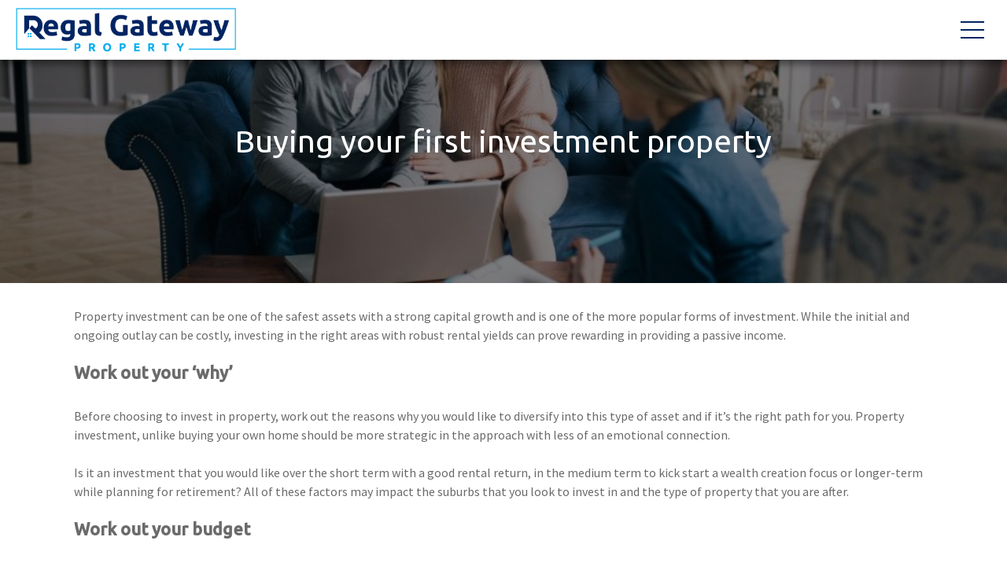

--- FILE ---
content_type: text/html; charset=UTF-8
request_url: https://www.regalgateway.com/buying-your-first-investment-property/
body_size: 19210
content:
<!DOCTYPE html>
<html lang="en-US">
<head>
<!-- Google Tag Manager -->
<script>(function(w,d,s,l,i){w[l]=w[l]||[];w[l].push({'gtm.start':
new Date().getTime(),event:'gtm.js'});var f=d.getElementsByTagName(s)[0],
j=d.createElement(s),dl=l!='dataLayer'?'&l='+l:'';j.async=true;j.src=
'https://www.googletagmanager.com/gtm.js?id='+i+dl;f.parentNode.insertBefore(j,f);
})(window,document,'script','dataLayer','GTM-PC5WG4K');</script>
<!-- End Google Tag Manager -->

<meta charset="UTF-8">
<meta http-equiv="X-UA-Compatible" content="IE=edge">
<meta name="viewport" content="width=device-width, initial-scale=1">
<meta name="facebook-domain-verification"
content="rp99soazm07sk25aidanav17tdjwnf" />
<link rel="profile" href="https://gmpg.org/xfn/11">
<link rel="pingback" href="https://www.regalgateway.com/xmlrpc.php">


<!-- Google Fonts -->
<link rel="preconnect" href="https://fonts.googleapis.com">
<link rel="preconnect" href="https://fonts.gstatic.com" crossorigin>
<link href="https://fonts.googleapis.com/css2?family=Open+Sans:wght@300;500&family=Ubuntu:wght@300;400;500&display=swap" rel="stylesheet"> 
<link href="https://fonts.googleapis.com/css2?family=Source+Sans+Pro:wght@300;400;600;700;900&display=swap" rel="stylesheet">



<!-- Global site tag (gtag.js) - Google Ads: 1007909890 -->
<script async src="https://www.googletagmanager.com/gtag/js?id=AW-1007909890"></script>
<script>
  window.dataLayer = window.dataLayer || [];
  function gtag(){dataLayer.push(arguments);}
  gtag('js', new Date());

  gtag('config', 'AW-1007909890');
</script>

<!-- Google tag (gtag.js) -->
<script async src="https://www.googletagmanager.com/gtag/js?id=G-L61B298FD7"></script>
<script>
  window.dataLayer = window.dataLayer || [];
  function gtag(){dataLayer.push(arguments);}
  gtag('js', new Date());

  gtag('config', 'G-L61B298FD7');
</script>

<!-- Google tag (gtag.js) -->
<script async src="https://www.googletagmanager.com/gtag/js?id=UA-254349603-1"></script>
<script>
  window.dataLayer = window.dataLayer || [];
  function gtag(){dataLayer.push(arguments);}
  gtag('js', new Date());

  gtag('config', 'UA-254349603-1');
</script>

<script type="application/ld+json">
{
  "@context": "https://schema.org/",
  "@type": "WebSite",
  "name": "Regal Gateway",
  "url": "https://www.regalgateway.com/",
  "potentialAction": {
    "@type": "SearchAction",
    "target": "https://www.regalgateway.com/wp-content/uploads/2022/08/real_gateway_property_lightblue.png{search_term_string}",
    "query-input": "required name=search_term_string"
  }
}
</script>
<!-- Google Tag Manager -->
<script>(function(w,d,s,l,i){w[l]=w[l]||[];w[l].push({'gtm.start':
new Date().getTime(),event:'gtm.js'});var f=d.getElementsByTagName(s)[0],
j=d.createElement(s),dl=l!='dataLayer'?'&l='+l:'';j.async=true;j.src=
'https://www.googletagmanager.com/gtm.js?id='+i+dl;f.parentNode.insertBefore(j,f);
})(window,document,'script','dataLayer','GTM-TX5R62T');</script>
<!-- End Google Tag Manager -->


<!-- Google Tag Manager -->
<script>(function(w,d,s,l,i){w[l]=w[l]||[];w[l].push({'gtm.start':
new Date().getTime(),event:'gtm.js'});var f=d.getElementsByTagName(s)[0],
j=d.createElement(s),dl=l!='dataLayer'?'&l='+l:'';j.async=true;j.src=
'https://www.googletagmanager.com/gtm.js?id='+i+dl;f.parentNode.insertBefore(j,f);
})(window,document,'script','dataLayer','GTM-WM33H86');</script>
<!-- End Google Tag Manager -->

<!-- Meta Pixel Code -->
<script>
!function(f,b,e,v,n,t,s)
{if(f.fbq)return;n=f.fbq=function(){n.callMethod?
n.callMethod.apply(n,arguments):n.queue.push(arguments)};
if(!f._fbq)f._fbq=n;n.push=n;n.loaded=!0;n.version='2.0';
n.queue=[];t=b.createElement(e);t.async=!0;
t.src=v;s=b.getElementsByTagName(e)[0];
s.parentNode.insertBefore(t,s)}(window, document,'script',
'https://connect.facebook.net/en_US/fbevents.js');
fbq('init', '747881782612510');
fbq('track', 'PageView');
</script>
<noscript><img height="1" width="1" style="display:none"
src="https://www.facebook.com/tr?id=747881782612510&ev=PageView&noscript=1"
/></noscript>
<!-- End Meta Pixel Code -->

<!-- Meta Pixel Code -->
<script>
!function(f,b,e,v,n,t,s)
{if(f.fbq)return;n=f.fbq=function(){n.callMethod?
n.callMethod.apply(n,arguments):n.queue.push(arguments)};
if(!f._fbq)f._fbq=n;n.push=n;n.loaded=!0;n.version='2.0';
n.queue=[];t=b.createElement(e);t.async=!0;
t.src=v;s=b.getElementsByTagName(e)[0];
s.parentNode.insertBefore(t,s)}(window, document,'script',
'https://connect.facebook.net/en_US/fbevents.js');
fbq('init', '649796846633462');
fbq('track', 'PageView');
</script>
<noscript><img height="1" width="1" style="display:none"
src="https://www.facebook.com/tr?id=649796846633462&ev=PageView&noscript=1"
/></noscript>
<!-- End Meta Pixel Code -->

<!-- For Thank You pages only -->

<meta name='robots' content='index, follow, max-image-preview:large, max-snippet:-1, max-video-preview:-1' />

		<meta property="og:title" content="Buying your first investment property"/>
		<meta property="og:description" content="Property investment can be one of the safest assets with a strong capital growth and is one of the more popular forms of investment. While the initial and ongoing outlay can be costly, investing in the right areas with robust rental yields can prove rewarding in providing a passive income.&nbsp;W..." />
		<meta property="og:url" content="https://www.regalgateway.com/buying-your-first-investment-property/"/>
		<meta property="og:image" content="https://www.regalgateway.com/wp-content/uploads/2022/09/1663907022_632d34ce4f990.jpg" />
		<meta property="og:image:url" content="https://www.regalgateway.com/wp-content/uploads/2022/09/1663907022_632d34ce4f990.jpg" />
		<meta property="og:image:secure_url" content="https://www.regalgateway.com/wp-content/uploads/2022/09/1663907022_632d34ce4f990.jpg" />

		<meta property="og:image:type" content="image/png" />
		<meta property="og:image:width" content="1120">
		<meta property="og:image:height" content="500">
		
		<meta property="og:type" content="article" />
		<meta property="og:site_name" content="Regal Gateway Property"/>
					
	<!-- This site is optimized with the Yoast SEO plugin v22.4 - https://yoast.com/wordpress/plugins/seo/ -->
	<title>Buying your first investment property - Regal Gateway Property</title><link rel="stylesheet" href="https://www.regalgateway.com/wp-content/cache/min/1/c0a00657c81155ba85af4fc77a838bfe.css" media="all" data-minify="1" />
	<link rel="canonical" href="https://www.regalgateway.com/buying-your-first-investment-property/" />
	<meta property="og:locale" content="en_US" />
	<meta property="og:type" content="article" />
	<meta property="og:title" content="Buying your first investment property - Regal Gateway Property" />
	<meta property="og:description" content="Property investment can be one of the safest assets with a strong capital growth and is one of the more popular forms of investment. While the initial and ongoing outlay can be costly, investing in the right areas with robust rental yields can prove rewarding in providing a passive income.&nbsp; Work out your ‘why’ Before" />
	<meta property="og:url" content="https://www.regalgateway.com/buying-your-first-investment-property/" />
	<meta property="og:site_name" content="Regal Gateway Property" />
	<meta property="article:published_time" content="2022-09-23T04:23:41+00:00" />
	<meta property="og:image" content="https://www.regalgateway.com/wp-content/uploads/2022/09/1663907022_632d34ce4f990.jpg" />
	<meta property="og:image:width" content="1" />
	<meta property="og:image:height" content="1" />
	<meta property="og:image:type" content="image/jpeg" />
	<meta name="author" content="admin" />
	<meta name="twitter:card" content="summary_large_image" />
	<meta name="twitter:label1" content="Written by" />
	<meta name="twitter:data1" content="admin" />
	<meta name="twitter:label2" content="Est. reading time" />
	<meta name="twitter:data2" content="3 minutes" />
	<script type="application/ld+json" class="yoast-schema-graph">{"@context":"https://schema.org","@graph":[{"@type":"WebPage","@id":"https://www.regalgateway.com/buying-your-first-investment-property/","url":"https://www.regalgateway.com/buying-your-first-investment-property/","name":"Buying your first investment property - Regal Gateway Property","isPartOf":{"@id":"https://www.regalgateway.com/#website"},"primaryImageOfPage":{"@id":"https://www.regalgateway.com/buying-your-first-investment-property/#primaryimage"},"image":{"@id":"https://www.regalgateway.com/buying-your-first-investment-property/#primaryimage"},"thumbnailUrl":"https://www.regalgateway.com/wp-content/uploads/2022/09/1663907022_632d34ce4f990.jpg","datePublished":"2022-09-23T04:23:41+00:00","dateModified":"2022-09-23T04:23:41+00:00","author":{"@id":"https://www.regalgateway.com/#/schema/person/688f64fed6aea4d810d9f79f458d1fc5"},"breadcrumb":{"@id":"https://www.regalgateway.com/buying-your-first-investment-property/#breadcrumb"},"inLanguage":"en-US","potentialAction":[{"@type":"ReadAction","target":["https://www.regalgateway.com/buying-your-first-investment-property/"]}]},{"@type":"ImageObject","inLanguage":"en-US","@id":"https://www.regalgateway.com/buying-your-first-investment-property/#primaryimage","url":"https://www.regalgateway.com/wp-content/uploads/2022/09/1663907022_632d34ce4f990.jpg","contentUrl":"https://www.regalgateway.com/wp-content/uploads/2022/09/1663907022_632d34ce4f990.jpg"},{"@type":"BreadcrumbList","@id":"https://www.regalgateway.com/buying-your-first-investment-property/#breadcrumb","itemListElement":[{"@type":"ListItem","position":1,"name":"Home","item":"https://www.regalgateway.com/"},{"@type":"ListItem","position":2,"name":"Buying your first investment property"}]},{"@type":"WebSite","@id":"https://www.regalgateway.com/#website","url":"https://www.regalgateway.com/","name":"Regal Gateway Property","description":"Real estate agent in Atwell, Western Australia","potentialAction":[{"@type":"SearchAction","target":{"@type":"EntryPoint","urlTemplate":"https://www.regalgateway.com/?s={search_term_string}"},"query-input":"required name=search_term_string"}],"inLanguage":"en-US"},{"@type":"Person","@id":"https://www.regalgateway.com/#/schema/person/688f64fed6aea4d810d9f79f458d1fc5","name":"admin","image":{"@type":"ImageObject","inLanguage":"en-US","@id":"https://www.regalgateway.com/#/schema/person/image/","url":"https://secure.gravatar.com/avatar/aeb1010e8fae11966b1e75ca9cb33a65?s=96&d=mm&r=g","contentUrl":"https://secure.gravatar.com/avatar/aeb1010e8fae11966b1e75ca9cb33a65?s=96&d=mm&r=g","caption":"admin"},"url":"https://www.regalgateway.com/author/admin/"}]}</script>
	<!-- / Yoast SEO plugin. -->


<link rel='dns-prefetch' href='//maps.googleapis.com' />
<link rel='dns-prefetch' href='//www.google.com' />
<link rel='dns-prefetch' href='//cdnjs.cloudflare.com' />
<link rel='dns-prefetch' href='//fonts.googleapis.com' />
<link rel="alternate" type="application/rss+xml" title="Regal Gateway Property &raquo; Feed" href="https://www.regalgateway.com/feed/" />
		<!-- This site uses the Google Analytics by ExactMetrics plugin v8.2.2 - Using Analytics tracking - https://www.exactmetrics.com/ -->
		<!-- Note: ExactMetrics is not currently configured on this site. The site owner needs to authenticate with Google Analytics in the ExactMetrics settings panel. -->
					<!-- No tracking code set -->
				<!-- / Google Analytics by ExactMetrics -->
		<script type="text/javascript">
/* <![CDATA[ */
window._wpemojiSettings = {"baseUrl":"https:\/\/s.w.org\/images\/core\/emoji\/14.0.0\/72x72\/","ext":".png","svgUrl":"https:\/\/s.w.org\/images\/core\/emoji\/14.0.0\/svg\/","svgExt":".svg","source":{"concatemoji":"https:\/\/www.regalgateway.com\/wp-includes\/js\/wp-emoji-release.min.js?ver=6.4.7"}};
/*! This file is auto-generated */
!function(i,n){var o,s,e;function c(e){try{var t={supportTests:e,timestamp:(new Date).valueOf()};sessionStorage.setItem(o,JSON.stringify(t))}catch(e){}}function p(e,t,n){e.clearRect(0,0,e.canvas.width,e.canvas.height),e.fillText(t,0,0);var t=new Uint32Array(e.getImageData(0,0,e.canvas.width,e.canvas.height).data),r=(e.clearRect(0,0,e.canvas.width,e.canvas.height),e.fillText(n,0,0),new Uint32Array(e.getImageData(0,0,e.canvas.width,e.canvas.height).data));return t.every(function(e,t){return e===r[t]})}function u(e,t,n){switch(t){case"flag":return n(e,"\ud83c\udff3\ufe0f\u200d\u26a7\ufe0f","\ud83c\udff3\ufe0f\u200b\u26a7\ufe0f")?!1:!n(e,"\ud83c\uddfa\ud83c\uddf3","\ud83c\uddfa\u200b\ud83c\uddf3")&&!n(e,"\ud83c\udff4\udb40\udc67\udb40\udc62\udb40\udc65\udb40\udc6e\udb40\udc67\udb40\udc7f","\ud83c\udff4\u200b\udb40\udc67\u200b\udb40\udc62\u200b\udb40\udc65\u200b\udb40\udc6e\u200b\udb40\udc67\u200b\udb40\udc7f");case"emoji":return!n(e,"\ud83e\udef1\ud83c\udffb\u200d\ud83e\udef2\ud83c\udfff","\ud83e\udef1\ud83c\udffb\u200b\ud83e\udef2\ud83c\udfff")}return!1}function f(e,t,n){var r="undefined"!=typeof WorkerGlobalScope&&self instanceof WorkerGlobalScope?new OffscreenCanvas(300,150):i.createElement("canvas"),a=r.getContext("2d",{willReadFrequently:!0}),o=(a.textBaseline="top",a.font="600 32px Arial",{});return e.forEach(function(e){o[e]=t(a,e,n)}),o}function t(e){var t=i.createElement("script");t.src=e,t.defer=!0,i.head.appendChild(t)}"undefined"!=typeof Promise&&(o="wpEmojiSettingsSupports",s=["flag","emoji"],n.supports={everything:!0,everythingExceptFlag:!0},e=new Promise(function(e){i.addEventListener("DOMContentLoaded",e,{once:!0})}),new Promise(function(t){var n=function(){try{var e=JSON.parse(sessionStorage.getItem(o));if("object"==typeof e&&"number"==typeof e.timestamp&&(new Date).valueOf()<e.timestamp+604800&&"object"==typeof e.supportTests)return e.supportTests}catch(e){}return null}();if(!n){if("undefined"!=typeof Worker&&"undefined"!=typeof OffscreenCanvas&&"undefined"!=typeof URL&&URL.createObjectURL&&"undefined"!=typeof Blob)try{var e="postMessage("+f.toString()+"("+[JSON.stringify(s),u.toString(),p.toString()].join(",")+"));",r=new Blob([e],{type:"text/javascript"}),a=new Worker(URL.createObjectURL(r),{name:"wpTestEmojiSupports"});return void(a.onmessage=function(e){c(n=e.data),a.terminate(),t(n)})}catch(e){}c(n=f(s,u,p))}t(n)}).then(function(e){for(var t in e)n.supports[t]=e[t],n.supports.everything=n.supports.everything&&n.supports[t],"flag"!==t&&(n.supports.everythingExceptFlag=n.supports.everythingExceptFlag&&n.supports[t]);n.supports.everythingExceptFlag=n.supports.everythingExceptFlag&&!n.supports.flag,n.DOMReady=!1,n.readyCallback=function(){n.DOMReady=!0}}).then(function(){return e}).then(function(){var e;n.supports.everything||(n.readyCallback(),(e=n.source||{}).concatemoji?t(e.concatemoji):e.wpemoji&&e.twemoji&&(t(e.twemoji),t(e.wpemoji)))}))}((window,document),window._wpemojiSettings);
/* ]]> */
</script>
<style id='wp-emoji-styles-inline-css' type='text/css'>

	img.wp-smiley, img.emoji {
		display: inline !important;
		border: none !important;
		box-shadow: none !important;
		height: 1em !important;
		width: 1em !important;
		margin: 0 0.07em !important;
		vertical-align: -0.1em !important;
		background: none !important;
		padding: 0 !important;
	}
</style>

<style id='classic-theme-styles-inline-css' type='text/css'>
/*! This file is auto-generated */
.wp-block-button__link{color:#fff;background-color:#32373c;border-radius:9999px;box-shadow:none;text-decoration:none;padding:calc(.667em + 2px) calc(1.333em + 2px);font-size:1.125em}.wp-block-file__button{background:#32373c;color:#fff;text-decoration:none}
</style>
<style id='global-styles-inline-css' type='text/css'>
body{--wp--preset--color--black: #000000;--wp--preset--color--cyan-bluish-gray: #abb8c3;--wp--preset--color--white: #ffffff;--wp--preset--color--pale-pink: #f78da7;--wp--preset--color--vivid-red: #cf2e2e;--wp--preset--color--luminous-vivid-orange: #ff6900;--wp--preset--color--luminous-vivid-amber: #fcb900;--wp--preset--color--light-green-cyan: #7bdcb5;--wp--preset--color--vivid-green-cyan: #00d084;--wp--preset--color--pale-cyan-blue: #8ed1fc;--wp--preset--color--vivid-cyan-blue: #0693e3;--wp--preset--color--vivid-purple: #9b51e0;--wp--preset--gradient--vivid-cyan-blue-to-vivid-purple: linear-gradient(135deg,rgba(6,147,227,1) 0%,rgb(155,81,224) 100%);--wp--preset--gradient--light-green-cyan-to-vivid-green-cyan: linear-gradient(135deg,rgb(122,220,180) 0%,rgb(0,208,130) 100%);--wp--preset--gradient--luminous-vivid-amber-to-luminous-vivid-orange: linear-gradient(135deg,rgba(252,185,0,1) 0%,rgba(255,105,0,1) 100%);--wp--preset--gradient--luminous-vivid-orange-to-vivid-red: linear-gradient(135deg,rgba(255,105,0,1) 0%,rgb(207,46,46) 100%);--wp--preset--gradient--very-light-gray-to-cyan-bluish-gray: linear-gradient(135deg,rgb(238,238,238) 0%,rgb(169,184,195) 100%);--wp--preset--gradient--cool-to-warm-spectrum: linear-gradient(135deg,rgb(74,234,220) 0%,rgb(151,120,209) 20%,rgb(207,42,186) 40%,rgb(238,44,130) 60%,rgb(251,105,98) 80%,rgb(254,248,76) 100%);--wp--preset--gradient--blush-light-purple: linear-gradient(135deg,rgb(255,206,236) 0%,rgb(152,150,240) 100%);--wp--preset--gradient--blush-bordeaux: linear-gradient(135deg,rgb(254,205,165) 0%,rgb(254,45,45) 50%,rgb(107,0,62) 100%);--wp--preset--gradient--luminous-dusk: linear-gradient(135deg,rgb(255,203,112) 0%,rgb(199,81,192) 50%,rgb(65,88,208) 100%);--wp--preset--gradient--pale-ocean: linear-gradient(135deg,rgb(255,245,203) 0%,rgb(182,227,212) 50%,rgb(51,167,181) 100%);--wp--preset--gradient--electric-grass: linear-gradient(135deg,rgb(202,248,128) 0%,rgb(113,206,126) 100%);--wp--preset--gradient--midnight: linear-gradient(135deg,rgb(2,3,129) 0%,rgb(40,116,252) 100%);--wp--preset--font-size--small: 13px;--wp--preset--font-size--medium: 20px;--wp--preset--font-size--large: 36px;--wp--preset--font-size--x-large: 42px;--wp--preset--spacing--20: 0.44rem;--wp--preset--spacing--30: 0.67rem;--wp--preset--spacing--40: 1rem;--wp--preset--spacing--50: 1.5rem;--wp--preset--spacing--60: 2.25rem;--wp--preset--spacing--70: 3.38rem;--wp--preset--spacing--80: 5.06rem;--wp--preset--shadow--natural: 6px 6px 9px rgba(0, 0, 0, 0.2);--wp--preset--shadow--deep: 12px 12px 50px rgba(0, 0, 0, 0.4);--wp--preset--shadow--sharp: 6px 6px 0px rgba(0, 0, 0, 0.2);--wp--preset--shadow--outlined: 6px 6px 0px -3px rgba(255, 255, 255, 1), 6px 6px rgba(0, 0, 0, 1);--wp--preset--shadow--crisp: 6px 6px 0px rgba(0, 0, 0, 1);}:where(.is-layout-flex){gap: 0.5em;}:where(.is-layout-grid){gap: 0.5em;}body .is-layout-flow > .alignleft{float: left;margin-inline-start: 0;margin-inline-end: 2em;}body .is-layout-flow > .alignright{float: right;margin-inline-start: 2em;margin-inline-end: 0;}body .is-layout-flow > .aligncenter{margin-left: auto !important;margin-right: auto !important;}body .is-layout-constrained > .alignleft{float: left;margin-inline-start: 0;margin-inline-end: 2em;}body .is-layout-constrained > .alignright{float: right;margin-inline-start: 2em;margin-inline-end: 0;}body .is-layout-constrained > .aligncenter{margin-left: auto !important;margin-right: auto !important;}body .is-layout-constrained > :where(:not(.alignleft):not(.alignright):not(.alignfull)){max-width: var(--wp--style--global--content-size);margin-left: auto !important;margin-right: auto !important;}body .is-layout-constrained > .alignwide{max-width: var(--wp--style--global--wide-size);}body .is-layout-flex{display: flex;}body .is-layout-flex{flex-wrap: wrap;align-items: center;}body .is-layout-flex > *{margin: 0;}body .is-layout-grid{display: grid;}body .is-layout-grid > *{margin: 0;}:where(.wp-block-columns.is-layout-flex){gap: 2em;}:where(.wp-block-columns.is-layout-grid){gap: 2em;}:where(.wp-block-post-template.is-layout-flex){gap: 1.25em;}:where(.wp-block-post-template.is-layout-grid){gap: 1.25em;}.has-black-color{color: var(--wp--preset--color--black) !important;}.has-cyan-bluish-gray-color{color: var(--wp--preset--color--cyan-bluish-gray) !important;}.has-white-color{color: var(--wp--preset--color--white) !important;}.has-pale-pink-color{color: var(--wp--preset--color--pale-pink) !important;}.has-vivid-red-color{color: var(--wp--preset--color--vivid-red) !important;}.has-luminous-vivid-orange-color{color: var(--wp--preset--color--luminous-vivid-orange) !important;}.has-luminous-vivid-amber-color{color: var(--wp--preset--color--luminous-vivid-amber) !important;}.has-light-green-cyan-color{color: var(--wp--preset--color--light-green-cyan) !important;}.has-vivid-green-cyan-color{color: var(--wp--preset--color--vivid-green-cyan) !important;}.has-pale-cyan-blue-color{color: var(--wp--preset--color--pale-cyan-blue) !important;}.has-vivid-cyan-blue-color{color: var(--wp--preset--color--vivid-cyan-blue) !important;}.has-vivid-purple-color{color: var(--wp--preset--color--vivid-purple) !important;}.has-black-background-color{background-color: var(--wp--preset--color--black) !important;}.has-cyan-bluish-gray-background-color{background-color: var(--wp--preset--color--cyan-bluish-gray) !important;}.has-white-background-color{background-color: var(--wp--preset--color--white) !important;}.has-pale-pink-background-color{background-color: var(--wp--preset--color--pale-pink) !important;}.has-vivid-red-background-color{background-color: var(--wp--preset--color--vivid-red) !important;}.has-luminous-vivid-orange-background-color{background-color: var(--wp--preset--color--luminous-vivid-orange) !important;}.has-luminous-vivid-amber-background-color{background-color: var(--wp--preset--color--luminous-vivid-amber) !important;}.has-light-green-cyan-background-color{background-color: var(--wp--preset--color--light-green-cyan) !important;}.has-vivid-green-cyan-background-color{background-color: var(--wp--preset--color--vivid-green-cyan) !important;}.has-pale-cyan-blue-background-color{background-color: var(--wp--preset--color--pale-cyan-blue) !important;}.has-vivid-cyan-blue-background-color{background-color: var(--wp--preset--color--vivid-cyan-blue) !important;}.has-vivid-purple-background-color{background-color: var(--wp--preset--color--vivid-purple) !important;}.has-black-border-color{border-color: var(--wp--preset--color--black) !important;}.has-cyan-bluish-gray-border-color{border-color: var(--wp--preset--color--cyan-bluish-gray) !important;}.has-white-border-color{border-color: var(--wp--preset--color--white) !important;}.has-pale-pink-border-color{border-color: var(--wp--preset--color--pale-pink) !important;}.has-vivid-red-border-color{border-color: var(--wp--preset--color--vivid-red) !important;}.has-luminous-vivid-orange-border-color{border-color: var(--wp--preset--color--luminous-vivid-orange) !important;}.has-luminous-vivid-amber-border-color{border-color: var(--wp--preset--color--luminous-vivid-amber) !important;}.has-light-green-cyan-border-color{border-color: var(--wp--preset--color--light-green-cyan) !important;}.has-vivid-green-cyan-border-color{border-color: var(--wp--preset--color--vivid-green-cyan) !important;}.has-pale-cyan-blue-border-color{border-color: var(--wp--preset--color--pale-cyan-blue) !important;}.has-vivid-cyan-blue-border-color{border-color: var(--wp--preset--color--vivid-cyan-blue) !important;}.has-vivid-purple-border-color{border-color: var(--wp--preset--color--vivid-purple) !important;}.has-vivid-cyan-blue-to-vivid-purple-gradient-background{background: var(--wp--preset--gradient--vivid-cyan-blue-to-vivid-purple) !important;}.has-light-green-cyan-to-vivid-green-cyan-gradient-background{background: var(--wp--preset--gradient--light-green-cyan-to-vivid-green-cyan) !important;}.has-luminous-vivid-amber-to-luminous-vivid-orange-gradient-background{background: var(--wp--preset--gradient--luminous-vivid-amber-to-luminous-vivid-orange) !important;}.has-luminous-vivid-orange-to-vivid-red-gradient-background{background: var(--wp--preset--gradient--luminous-vivid-orange-to-vivid-red) !important;}.has-very-light-gray-to-cyan-bluish-gray-gradient-background{background: var(--wp--preset--gradient--very-light-gray-to-cyan-bluish-gray) !important;}.has-cool-to-warm-spectrum-gradient-background{background: var(--wp--preset--gradient--cool-to-warm-spectrum) !important;}.has-blush-light-purple-gradient-background{background: var(--wp--preset--gradient--blush-light-purple) !important;}.has-blush-bordeaux-gradient-background{background: var(--wp--preset--gradient--blush-bordeaux) !important;}.has-luminous-dusk-gradient-background{background: var(--wp--preset--gradient--luminous-dusk) !important;}.has-pale-ocean-gradient-background{background: var(--wp--preset--gradient--pale-ocean) !important;}.has-electric-grass-gradient-background{background: var(--wp--preset--gradient--electric-grass) !important;}.has-midnight-gradient-background{background: var(--wp--preset--gradient--midnight) !important;}.has-small-font-size{font-size: var(--wp--preset--font-size--small) !important;}.has-medium-font-size{font-size: var(--wp--preset--font-size--medium) !important;}.has-large-font-size{font-size: var(--wp--preset--font-size--large) !important;}.has-x-large-font-size{font-size: var(--wp--preset--font-size--x-large) !important;}
.wp-block-navigation a:where(:not(.wp-element-button)){color: inherit;}
:where(.wp-block-post-template.is-layout-flex){gap: 1.25em;}:where(.wp-block-post-template.is-layout-grid){gap: 1.25em;}
:where(.wp-block-columns.is-layout-flex){gap: 2em;}:where(.wp-block-columns.is-layout-grid){gap: 2em;}
.wp-block-pullquote{font-size: 1.5em;line-height: 1.6;}
</style>




<link rel='stylesheet' id='wpb-google-fonts-css' href='//fonts.googleapis.com/css?family=Open+Sans&#038;ver=6.4.7' type='text/css' media='all' />

<style id='magnific-popup-inline-css' type='text/css'>
.mfp-iframe-holder .mfp-content { max-width: 900px; }
</style>












<style id='__EPYT__style-inline-css' type='text/css'>

                .epyt-gallery-thumb {
                        width: 16.667%;
                }
                
</style>
<style id='rocket-lazyload-inline-css' type='text/css'>
.rll-youtube-player{position:relative;padding-bottom:56.23%;height:0;overflow:hidden;max-width:100%;}.rll-youtube-player iframe{position:absolute;top:0;left:0;width:100%;height:100%;z-index:100;background:0 0}.rll-youtube-player img{bottom:0;display:block;left:0;margin:auto;max-width:100%;width:100%;position:absolute;right:0;top:0;border:none;height:auto;cursor:pointer;-webkit-transition:.4s all;-moz-transition:.4s all;transition:.4s all}.rll-youtube-player img:hover{-webkit-filter:brightness(75%)}.rll-youtube-player .play{height:72px;width:72px;left:50%;top:50%;margin-left:-36px;margin-top:-36px;position:absolute;background:url(https://www.regalgateway.com/wp-content/plugins/wp-rocket/assets/img/youtube.png) no-repeat;cursor:pointer}
</style>
<!--n2css--><!--n2js--><script type="text/javascript" src="https://www.regalgateway.com/wp-includes/js/jquery/jquery.min.js?ver=3.7.1" id="jquery-core-js"></script>
<script type="text/javascript" src="https://www.regalgateway.com/wp-includes/js/jquery/jquery-migrate.min.js?ver=3.4.1" id="jquery-migrate-js"></script>
<script type="text/javascript" src="https://www.regalgateway.com/wp-content/plugins/wp-magnific-popup/mpopup/jquery.magnific-popup.min.js?ver=6.4.7" id="magnific-popup-js"></script>
<script type="text/javascript" src="https://www.regalgateway.com/wp-content/plugins/wp-magnific-popup/js/wpmp.js?ver=6.4.7" id="wpmp-js"></script>
<script type="text/javascript" src="https://www.regalgateway.com/wp-content/plugins/wpcasa/assets/js/jquery.tipTip.min.js?ver=1.0.6.1" id="jquery-tiptip-js"></script>
<script type="text/javascript" src="//maps.googleapis.com/maps/api/js?key=AIzaSyCje0WKaIgi80vw6_MSX_SLQpbwgxh9e_c&amp;ver=1.0.6.1" id="wpsight-map-googleapi-js"></script>
<script type="text/javascript" src="https://cdnjs.cloudflare.com/ajax/libs/ScrollToFixed/1.0.8/jquery-scrolltofixed-min.js?ver=1.08" id="website-scrolltofixed-js-js"></script>
<script type="text/javascript" src="https://cdnjs.cloudflare.com/ajax/libs/jquery-cookie/1.4.1/jquery.cookie.min.js?ver=6.4.7" id="cookie_js-js"></script>
<script type="text/javascript" src="https://www.regalgateway.com/wp-content/themes/wpcasa-elviria/assets/js/responsive-menu.min.js?ver=1.0.1" id="responsive-menu-js"></script>
<script type="text/javascript" src="https://www.regalgateway.com/wp-content/themes/wpcasa-elviria/assets/js/tiptip.min.js?ver=1.0.1" id="tiptip-js"></script>
<script type="text/javascript" src="https://www.regalgateway.com/wp-content/themes/wpcasa-elviria/assets/js/jquery.matchHeight.min.js?ver=1.0.1" id="jquery-match-height-js"></script>
<script type="text/javascript" src="https://www.regalgateway.com/wp-content/themes/wpcasa-elviria/assets/js/match-height.min.js?ver=1.0.1" id="match-height-js"></script>
<script type="text/javascript" id="__ytprefs__-js-extra">
/* <![CDATA[ */
var _EPYT_ = {"ajaxurl":"https:\/\/www.regalgateway.com\/wp-admin\/admin-ajax.php","security":"dd0827cfb4","gallery_scrolloffset":"20","eppathtoscripts":"https:\/\/www.regalgateway.com\/wp-content\/plugins\/youtube-embed-plus\/scripts\/","eppath":"https:\/\/www.regalgateway.com\/wp-content\/plugins\/youtube-embed-plus\/","epresponsiveselector":"[\"iframe.__youtube_prefs__\",\"iframe[src*='youtube.com']\",\"iframe[src*='youtube-nocookie.com']\",\"iframe[data-ep-src*='youtube.com']\",\"iframe[data-ep-src*='youtube-nocookie.com']\",\"iframe[data-ep-gallerysrc*='youtube.com']\"]","epdovol":"1","version":"14.2.1.2","evselector":"iframe.__youtube_prefs__[src], iframe[src*=\"youtube.com\/embed\/\"], iframe[src*=\"youtube-nocookie.com\/embed\/\"]","ajax_compat":"","maxres_facade":"eager","ytapi_load":"light","pause_others":"","stopMobileBuffer":"1","facade_mode":"","not_live_on_channel":"","vi_active":"","vi_js_posttypes":[]};
/* ]]> */
</script>
<script type="text/javascript" src="https://www.regalgateway.com/wp-content/plugins/youtube-embed-plus/scripts/ytprefs.min.js?ver=14.2.1.2" id="__ytprefs__-js"></script>
<link rel="https://api.w.org/" href="https://www.regalgateway.com/wp-json/" /><link rel="alternate" type="application/json" href="https://www.regalgateway.com/wp-json/wp/v2/posts/66915" /><link rel="EditURI" type="application/rsd+xml" title="RSD" href="https://www.regalgateway.com/xmlrpc.php?rsd" />
<meta name="generator" content="WordPress 6.4.7" />
<link rel='shortlink' href='https://www.regalgateway.com/?p=66915' />
<link rel="alternate" type="application/json+oembed" href="https://www.regalgateway.com/wp-json/oembed/1.0/embed?url=https%3A%2F%2Fwww.regalgateway.com%2Fbuying-your-first-investment-property%2F" />
<link rel="alternate" type="text/xml+oembed" href="https://www.regalgateway.com/wp-json/oembed/1.0/embed?url=https%3A%2F%2Fwww.regalgateway.com%2Fbuying-your-first-investment-property%2F&#038;format=xml" />
<script type="text/javascript">
           var ajaxurl = "https://www.regalgateway.com/wp-admin/admin-ajax.php";
         </script>        <script type="text/javascript">
            var wpmp_options = {
                image: {"class":"mpopup","vertical_fit":1,"zoom_enabled":0,"disable_on":400},
                gallery: {"class":"popup-gallery","disable_on":400},
                iframe: {"class":"mpopup_iframe","width":900,"disable_on":400},
                div: {"class":"mpopup_div","disable_on":400},
                image_loading_text: 'Loading image #%curr%...',
                image_error_text: '<a href="%url%">The image #%curr%</a> could not be loaded.'
            };
        </script>
    <meta name="generator" content="Powered by WPBakery Page Builder - drag and drop page builder for WordPress."/>
<link rel="icon" href="https://www.regalgateway.com/wp-content/uploads/2022/08/favicon2-75x75.jpg" sizes="32x32" />
<link rel="icon" href="https://www.regalgateway.com/wp-content/uploads/2022/08/favicon2.jpg" sizes="192x192" />
<link rel="apple-touch-icon" href="https://www.regalgateway.com/wp-content/uploads/2022/08/favicon2.jpg" />
<meta name="msapplication-TileImage" content="https://www.regalgateway.com/wp-content/uploads/2022/08/favicon2.jpg" />
<noscript><style> .wpb_animate_when_almost_visible { opacity: 1; }</style></noscript><noscript><style id="rocket-lazyload-nojs-css">.rll-youtube-player, [data-lazy-src]{display:none !important;}</style></noscript>


</head>

	
<body class="post-template-default single single-post postid-66915 single-format-standard sp-easy-accordion-enabled wpb-js-composer js-comp-ver-6.9.0 vc_responsive">
<!-- Google Tag Manager (noscript) -->
<noscript><iframe src="https://www.googletagmanager.com/ns.html?id=GTM-PC5WG4K"
height="0" width="0" style="display:none;visibility:hidden"></iframe></noscript>
<!-- End Google Tag Manager (noscript) -->

<!-- Google Tag Manager (noscript) -->
<noscript><iframe src="https://www.googletagmanager.com/ns.html?id=GTM-TX5R62T"
height="0" width="0" style="display:none;visibility:hidden"></iframe></noscript>
<!-- End Google Tag Manager (noscript) -->

<!-- Google Tag Manager (noscript) -->
<noscript><iframe src="https://www.googletagmanager.com/ns.html?id=GTM-WM33H86"
height="0" width="0" style="display:none;visibility:hidden"></iframe></noscript>
<!-- End Google Tag Manager (noscript) -->

	<div class="site-header-bg" id="site-header">

				<header class="site-header site-section" role="banner" itemscope="itemscope" itemtype="http://schema.org/WPHeader">

			<div class="container clearfix">
				
			
					<div class="site-header-title">

					
											<div class="site-title site-title-logo">
							<a href="https://www.regalgateway.com/" rel="home"><img width="900" height="180" src="data:image/svg+xml,%3Csvg%20xmlns='http://www.w3.org/2000/svg'%20viewBox='0%200%20900%20180'%3E%3C/svg%3E" alt="logo" data-lazy-src="https://www.regalgateway.com/wp-content/uploads/2022/08/real_gateway_property_lightblue.png" /><noscript><img width="900" height="180" src="https://www.regalgateway.com/wp-content/uploads/2022/08/real_gateway_property_lightblue.png" alt="logo" /></noscript></a>
						</div>
					
					<div class="site-description" itemprop="description">Real estate agent in Atwell, Western Australia</div>

				</div><!-- .site-header-title -->
				<div id="mobile-navigation-container">
					<div class="hamburger" id="hamburger-icon">
						<span class="bar"></span>
						<span class="bar"></span>
						<span class="bar"></span>
					</div>
				</div>
				<!-- menu -->
				<nav class="nav-primary" role="navigation" itemscope="itemscope" itemtype="http://schema.org/SiteNavigationElement"><ul id="menu-menu" class="wpsight-menu wpsight-menu-right"><li id="menu-item-4910" class="first-menu-item menu-item menu-item-type-custom menu-item-object-custom menu-item-has-children menu-item-4910"><a>BUY</a>
<ul class="sub-menu">
	<li id="menu-item-26189" class="menu-item menu-item-type-post_type menu-item-object-page menu-item-26189"><a href="https://www.regalgateway.com/for-sale/">Properties For Sale</a></li>
	<li id="menu-item-26190" class="menu-item menu-item-type-post_type menu-item-object-page menu-item-26190"><a href="https://www.regalgateway.com/open-sale/">Open For Inspection</a></li>
	<li id="menu-item-26197" class="menu-item menu-item-type-post_type menu-item-object-page menu-item-26197"><a href="https://www.regalgateway.com/property-alert/">Property Alert</a></li>
	<li id="menu-item-26192" class="menu-item menu-item-type-custom menu-item-object-custom menu-item-26192"><a target="_blank" rel="noopener" href="/wp-content/uploads/2024/09/22-Aug-2024-FINAL-8.5x11-BUYERS-GUIDE-REGAL-GATEWAY.pdf">Your Complete Buying Guide</a></li>
</ul>
</li>
<li id="menu-item-4909" class="menu-item menu-item-type-custom menu-item-object-custom menu-item-has-children menu-item-4909"><a>SELLING</a>
<ul class="sub-menu">
	<li id="menu-item-26180" class="menu-item menu-item-type-post_type menu-item-object-page menu-item-26180"><a href="https://www.regalgateway.com/sell-with-us/">Are You Looking To Sell?</a></li>
	<li id="menu-item-26184" class="menu-item menu-item-type-post_type menu-item-object-page menu-item-26184"><a href="https://www.regalgateway.com/sold/">Recently Sold</a></li>
	<li id="menu-item-25827" class="menu-item menu-item-type-post_type menu-item-object-page menu-item-25827"><a href="https://www.regalgateway.com/sales-market-appraisal/">Sales Market Appraisal</a></li>
	<li id="menu-item-26186" class="menu-item menu-item-type-custom menu-item-object-custom menu-item-26186"><a target="_blank" rel="noopener" href="/wp-content/uploads/2024/09/22-Aug-2024-FINAL-8.5x11-SELLERS-GUIDE-REGAL-GATEWAY.pdf">Your Complete Selling Guide</a></li>
</ul>
</li>
<li id="menu-item-4049" class="menu-item menu-item-type-custom menu-item-object-custom menu-item-has-children menu-item-4049"><a>RENT</a>
<ul class="sub-menu">
	<li id="menu-item-26199" class="menu-item menu-item-type-post_type menu-item-object-page menu-item-26199"><a href="https://www.regalgateway.com/for-rent/">Properties For Rent</a></li>
	<li id="menu-item-26157" class="menu-item menu-item-type-post_type menu-item-object-page menu-item-26157"><a href="https://www.regalgateway.com/apply-for-residential-property/">Apply For A Rental Property</a></li>
	<li id="menu-item-26202" class="menu-item menu-item-type-post_type menu-item-object-page menu-item-26202"><a href="https://www.regalgateway.com/landlords/">Landlords</a></li>
	<li id="menu-item-25826" class="menu-item menu-item-type-post_type menu-item-object-page menu-item-25826"><a href="https://www.regalgateway.com/rental-appraisal/">Rental Market Appraisal</a></li>
	<li id="menu-item-66469" class="menu-item menu-item-type-post_type menu-item-object-page menu-item-66469"><a href="https://www.regalgateway.com/request-maintenance/">Request Maintenance</a></li>
	<li id="menu-item-26161" class="menu-item menu-item-type-custom menu-item-object-custom menu-item-has-children menu-item-26161"><a href="javascript:void(0)">Frequently Asked Questions</a>
	<ul class="sub-menu">
		<li id="menu-item-26165" class="menu-item menu-item-type-post_type menu-item-object-page menu-item-26165"><a href="https://www.regalgateway.com/new-landlords-faqs/">New Landlords FAQs</a></li>
		<li id="menu-item-26169" class="menu-item menu-item-type-post_type menu-item-object-page menu-item-26169"><a href="https://www.regalgateway.com/our-tenants-faqs/">Our Tenants FAQs</a></li>
	</ul>
</li>
</ul>
</li>
<li id="menu-item-9483" class="menu-item menu-item-type-custom menu-item-object-custom menu-item-has-children menu-item-9483"><a href="javascript:void(0)">ABOUT US</a>
<ul class="sub-menu">
	<li id="menu-item-25837" class="menu-item menu-item-type-post_type menu-item-object-page menu-item-25837"><a href="https://www.regalgateway.com/about-us/">About Us</a></li>
	<li id="menu-item-25841" class="menu-item menu-item-type-post_type menu-item-object-page menu-item-25841"><a href="https://www.regalgateway.com/our-team/">Our Team</a></li>
	<li id="menu-item-26205" class="menu-item menu-item-type-post_type menu-item-object-page menu-item-26205"><a href="https://www.regalgateway.com/awards/">Awards</a></li>
	<li id="menu-item-26204" class="menu-item menu-item-type-post_type menu-item-object-page menu-item-26204"><a href="https://www.regalgateway.com/testimonials/">Testimonials</a></li>
</ul>
</li>
<li id="menu-item-4713" class="menu-item menu-item-type-custom menu-item-object-custom menu-item-has-children menu-item-4713"><a href="javascript:void(0)">INSIGHTS</a>
<ul class="sub-menu">
	<li id="menu-item-10100" class="menu-item menu-item-type-post_type menu-item-object-page menu-item-10100"><a href="https://www.regalgateway.com/blog/">Blogs</a></li>
	<li id="menu-item-26228" class="menu-item menu-item-type-post_type menu-item-object-page menu-item-26228"><a href="https://www.regalgateway.com/atwell-suburb-profile/">Atwell Suburb Profile</a></li>
	<li id="menu-item-26227" class="menu-item menu-item-type-post_type menu-item-object-page menu-item-26227"><a href="https://www.regalgateway.com/aubin-grove-suburb-profile/">Aubin Grove Suburb Profile</a></li>
	<li id="menu-item-26222" class="menu-item menu-item-type-post_type menu-item-object-page menu-item-26222"><a href="https://www.regalgateway.com/beeliar-suburb-profile/">Beeliar Suburb Profile</a></li>
	<li id="menu-item-26225" class="menu-item menu-item-type-post_type menu-item-object-page menu-item-26225"><a href="https://www.regalgateway.com/hammond-park-suburb-profile/">Hammond Park Suburb Profile</a></li>
	<li id="menu-item-26224" class="menu-item menu-item-type-post_type menu-item-object-page menu-item-26224"><a href="https://www.regalgateway.com/success-suburb-profile/">Success Suburb Profile</a></li>
	<li id="menu-item-26223" class="menu-item menu-item-type-post_type menu-item-object-page menu-item-26223"><a href="https://www.regalgateway.com/treeby-suburb-profile/">Treeby Suburb Profile</a></li>
	<li id="menu-item-26226" class="menu-item menu-item-type-post_type menu-item-object-page menu-item-26226"><a href="https://www.regalgateway.com/wandi-suburb-profile/">Wandi Suburb Profile</a></li>
</ul>
</li>
<li id="menu-item-1654" class="last-menu-item menu-item menu-item-type-post_type menu-item-object-page menu-item-1654"><a href="https://www.regalgateway.com/contact-us/">Contact Us</a></li>
</ul></nav>
			</div>

		</header>

	</div><!-- .site-header-bg -->

	
   


<div data-bg="https://www.regalgateway.com/wp-content/uploads/2022/09/1663907022_632d34ce4f990.jpg" id="general-banner" class="rocket-lazyload" style="">
	<div class="general-banner-overlay"></div>
	<div class="general-banner-wrapper">
		<div class="general-banner-container">
			<!-- Check if the Current Page is in Author Page -->
							<h1 class="general-banner-title">Buying your first investment property</h1>
				<!--<h2 class="general-banner-title"></h2>-->
					</div>
	</div>
</div>

	<div class="site-main site-section">


		<div class="container">

			<div class="content-sidebar-wrap row">

				<main class="content 12u 12u$(medium)" role="main" itemprop="mainContentOfPage">
 
					
						


<article id="post-66915" class="post-66915 post type-post status-publish format-standard has-post-thumbnail hentry category-buying category-investment">

<!--
	<header class="entry-header">

		<php the_title( '<h1 class="entry-title">', '</h1>' ); ?>

		<div class="entry-meta">
			<php wpsight_elviria_posted_on(); ?>
		</div>
		
	</header>
-->
	
	
	
	

	
	
	
	<!-- .entry-header -->

	<div class="entry-content">
	
			
<!--
		<php if( has_post_thumbnail() && $page < 2 ) : ?>		
			<div class="entry-image image fit"><php the_post_thumbnail( 'wpsight-large', array( 'alt' => get_the_title(), 'title' => get_the_title() ) ); ?></div>		
		<php endif; ?>
-->

		<p>Property investment can be one of the safest assets with a strong capital growth and is one of the more popular forms of investment. While the initial and ongoing outlay can be costly, investing in the right areas with robust rental yields can prove rewarding in providing a passive income.&nbsp;</p>
<h3><strong>Work out your ‘why’</strong></h3>
<p>Before choosing to invest in property, work out the reasons why you would like to diversify into this type of asset and if it’s the right path for you. Property investment, unlike buying your own home should be more strategic in the approach with less of an emotional connection.</p>
<p>Is it an investment that you would like over the short term with a good rental return, in the medium term to kick start a wealth creation focus or longer-term while planning for retirement? All of these factors may impact the suburbs that you look to invest in and the type of property that you are after.</p>
<h3><strong>Work out your budget</strong></h3>
<p>Similar to purchasing your own home, there are requirements that you will need to meet to ensure that you can finance an investment property. Financial lenders may take any equity over your own home into account when considering how much you can borrow for an investment.</p>
<p>They will also weigh up the risk factors around your history and expenses that may be required for the property including rates, levies, any capital works, and maintenance.&nbsp;</p>
<p>Lenders will also consider the location that you are looking to buy in and current and forecast capital growth in the area and potential income that may come from the property to determine if the rent will cover expenses or if a portion of your income will need to cover the mortgage repayments and other expenses.&nbsp;</p>
<h3><strong>Work out your location and property type</strong></h3>
<p>Once you have your why and finance in check, then you can consider the location and the type of property that you are after for investment.&nbsp;</p>
<p>It is important to work out if you would like to invest in a house, townhouse, unit, or another style of property as each has different levels of obligations when it comes to regular maintenance and general upkeep.</p>
<p>If you choose to invest in apartments, strata levies and responsibilities need to be considered and if a strata complex has a pool, lift access or landscaped gardens, all of these are factored into the strata levies and can increase your costs each quarter, especially if capital works need to be carried out.&nbsp;</p>
<p>All property styles will have regular maintenance and upkeep that is required and depending on the age of the home, will determine how soon that needs to be done. You should consider setting aside funds each month to cover for when things go wrong like leaking taps and toilets as well as future refurbishments like paint, carpet, blinds kitchens and bathrooms.</p>
<p>An experienced Property Manager can help to take the pressure points off the day-to-day running of your investment property and provide expert advice to maximise your investment.&nbsp;</p>
<p>Talk to our property management team on how they can help to find solutions for you to make owning an investment property seamless.</p>
		
				
		
	</div><!-- .entry-content -->

</article><!-- #post-## -->

							<nav class="navigation post-navigation" role="navigation">
		<div class="nav-links clearfix">
			<div class="nav-previous"><a href="https://www.regalgateway.com/strata-fees-and-your-investment/" rel="prev">&larr; Strata fees and your investment</a></div><div class="nav-next"><a href="https://www.regalgateway.com/what-are-the-fees-that-you-need-to-prepare-for-when-buying-a-property/" rel="next">What are the fees that you need to prepare for when buying a property? &rarr;</a></div>		</div><!-- .nav-links -->
	</nav><!-- .navigation -->
	
						
					
				</main>

				
			</div><!-- .content-sidebar-wrap.row -->

		</div><!-- .container -->

	</div><!-- .site-main -->

<div class="social-footer">
	<div class="container">
		<a target="_blank" href="https://www.facebook.com/RegalGatewayProperty/" rel="noopener"><l class="fa fa-facebook-f"></l></a>
		<a target="_blank" href="https://www.pinterest.com.au/hrgpin" rel="noopener"><l class="fa fa-pinterest"></l></a>
		<a target="_blank" href="https://www.instagram.com/regalgateway" rel="noopener"><l class="fa fa-instagram"></l></a>		
		<!--<a target="_blank" href="https://www.linkedin.com/in/harcourts-regal-gateway-b42039b8" rel="noopener"><l class="fa fa-linkedin"></l></a>-->
		<a target="_blank" href="https://www.youtube.com/user/HarcourtRegalGateway" rel="noopener"><l class="fa fa-youtube-play"></l></a>
		<a target="_blank" href="https://twitter.com/regal_gateway" rel="noopener"><l class="fa fa-twitter"></l></a>
		<a target="_blank" href="https://g.page/r/Cdo_agg8_vO0EBM/review" rel="noopener"><l class="fa fa-google"></l></a>		
	</div>
	
</div>
<div class="site-footer-bg">

	
		<div class="site-footer-top site-section">

			<div class="container">

				<div class="row">

					<section id="section-text-3" class="widget-section section-widget_text widget-count-5 4u 12u$(medium)"><div id="text-3" class="widget widget_text">			<div class="textwidget"><p><a href="/"><br />
<img width="402" height="95" src="data:image/svg+xml,%3Csvg%20xmlns='http://www.w3.org/2000/svg'%20viewBox='0%200%20402%2095'%3E%3C/svg%3E" alt="footer" class="footer-logo" data-lazy-src="/wp-content/themes/regalgateway-prop/assets/img/footer-logo.png"><noscript><img width="402" height="95" src="/wp-content/themes/regalgateway-prop/assets/img/footer-logo.png" alt="footer" class="footer-logo"></noscript><br />
</a></p>
<p><a href="https://goo.gl/maps/doKBMCd7itnRSwU5A" target="_blank" rel="noopener"><l class="fa fa-map-marker">&nbsp;</l> 10/79 Lyon Rd, Harvest Lakes Shopping Village, Atwell WA 6164</a></p>
<p><a href="tel:0894143788"><l class="fa fa-phone">&nbsp;</l> 08 9414 3788</a></p>
<p><a href="/contact-us/"><l class="fa fa-envelope">&nbsp;</l> Contact us</a></p>
</div>
		</div></section><section id="section-text-4" class="widget-section section-widget_text widget-count-5 4u 12u$(medium)"><div id="text-4" class="widget widget_text"><h3 class="widget-title">Buy</h3>			<div class="textwidget"><p><a href="/for-sale/">Properties For Sale</a><br />
<a href="/open-sale/">Open For Inspections</a><br />
<a href="/property-alert/">Property Alert</a><br />
<a href="/wp-content/uploads/2023/02/01272023%20FINAL%208.5x11%20BUYERS%20GUIDE%20REGAL%20GATEWAY.pdf" target="_blank" rel="noopener">Your Complete Buying Guide</a></p>
</div>
		</div></section><section id="section-text-5" class="widget-section section-widget_text widget-count-5 4u 12u$(medium)"><div id="text-5" class="widget widget_text"><h3 class="widget-title">Selling</h3>			<div class="textwidget"><p><a href="/sell-with-us/">Are You Looking To Sell?</a><br />
<a href="/sold/">Recently Sold </a><br />
<a href="/sales-market-appraisal/">Sales Market Appraisal</a><br />
<a href="/wp-content/uploads/2023/02/01272023%20FINAL%208.5x11%20SELLERS%20GUIDE%20REGAL%20GATEWAY.pdf" target="_blank" rel="noopener">Your Complete Selling Guide</a></p>
</div>
		</div></section><section id="section-text-8" class="widget-section section-widget_text widget-count-5 4u 12u$(medium)"><div id="text-8" class="widget widget_text"><h3 class="widget-title">Rent</h3>			<div class="textwidget"><p><a href="/for-rent/"> Properties For Rent </a><br />
<a href="/apply-for-residential-property/">Apply For A Rental Property </a><br />
<a href="/landlords/">Landlords</a><br />
<a href="/rental-appraisal/">Rental Market Appraisal</a><br />
<a href="/new-landlords-faqs/">New Landlords FAQs</a><br />
<a href="/our-tenants-faqs/">Our Tenants FAQs</a></p>
</div>
		</div></section><section id="section-block-2" class="widget-section section-widget_block widget_text widget-count-5 4u 12u$(medium)"><div id="block-2" class="widget widget_block widget_text">
<p></p>
</div></section>
				</div>

			</div><!-- .container -->

		</div><!-- .footer-top -->


	
	<footer class="site-footer site-section" role="contentinfo" itemscope="itemscope" itemtype="http://schema.org/WPFooter">

        <div class="container">
        	<div class="row">
        		<div class="4u$ col-sd-4">
        			<p> <a href="/privacy-policy/">Privacy Policy</a> | <a href="/disclaimer/"> Disclaimer </a></p>
        		</div>
        		<div class="4u$ col-sd-4">
        			<p> Website by
        				<a href="https://www.websiteblue.com" target="_blank" rel="nofollow" class="wbdesign"></a>
        			</p>
        		</div>
        		<div class="4u$ col-sd-4">
        				<p> © <a class="site-footer--blue-color" href="https://www.regalgateway.wbclients.com" rel="home" itemprop="copyrightHolder">Regal Gateway Property <span itemprop="copyrightYear">2026</span></a> </p>
        		</div>
        	</div>
        </div>
        <!-- .container -->

	</footer>

</div><!-- .site-footer-bg -->

</div><!-- .site-container -->
	

	<div id="pum-63108" role="dialog" aria-modal="false" aria-labelledby=&quot;pum_popup_title_63108&quot; class="pum pum-overlay pum-theme-25752 pum-theme-default-theme popmake-overlay pum-click-to-close click_open" data-popmake="{&quot;id&quot;:63108,&quot;slug&quot;:&quot;agent-form-get-in-touch&quot;,&quot;theme_id&quot;:25752,&quot;cookies&quot;:[],&quot;triggers&quot;:[{&quot;type&quot;:&quot;click_open&quot;,&quot;settings&quot;:{&quot;extra_selectors&quot;:&quot;.agent-contact-form&quot;}}],&quot;mobile_disabled&quot;:null,&quot;tablet_disabled&quot;:null,&quot;meta&quot;:{&quot;display&quot;:{&quot;stackable&quot;:false,&quot;overlay_disabled&quot;:false,&quot;scrollable_content&quot;:false,&quot;disable_reposition&quot;:false,&quot;size&quot;:&quot;small&quot;,&quot;responsive_min_width&quot;:&quot;0%&quot;,&quot;responsive_min_width_unit&quot;:false,&quot;responsive_max_width&quot;:&quot;100%&quot;,&quot;responsive_max_width_unit&quot;:false,&quot;custom_width&quot;:&quot;640px&quot;,&quot;custom_width_unit&quot;:false,&quot;custom_height&quot;:&quot;380px&quot;,&quot;custom_height_unit&quot;:false,&quot;custom_height_auto&quot;:false,&quot;location&quot;:&quot;center top&quot;,&quot;position_from_trigger&quot;:false,&quot;position_top&quot;:&quot;100&quot;,&quot;position_left&quot;:&quot;0&quot;,&quot;position_bottom&quot;:&quot;0&quot;,&quot;position_right&quot;:&quot;0&quot;,&quot;position_fixed&quot;:false,&quot;animation_type&quot;:&quot;fade&quot;,&quot;animation_speed&quot;:&quot;350&quot;,&quot;animation_origin&quot;:&quot;center top&quot;,&quot;overlay_zindex&quot;:false,&quot;zindex&quot;:&quot;1999999999&quot;},&quot;close&quot;:{&quot;text&quot;:&quot;fa fa-times&quot;,&quot;button_delay&quot;:&quot;0&quot;,&quot;overlay_click&quot;:&quot;1&quot;,&quot;esc_press&quot;:&quot;1&quot;,&quot;f4_press&quot;:false},&quot;click_open&quot;:[]}}">

	<div id="popmake-63108" class="pum-container popmake theme-25752 pum-responsive pum-responsive-small responsive size-small">

				
							<div id="pum_popup_title_63108" class="pum-title popmake-title">
				Get in Touch			</div>
		
		
				<div class="pum-content popmake-content" tabindex="0">
			<div class="vc_row wpb_row vc_row-fluid"><div class="wpb_column vc_column_container vc_col-sm-12"><div class="vc_column-inner"><div class="wpb_wrapper"><div role="form" class="wpcf7" id="wpcf7-f4928-o1" lang="en-US" dir="ltr">
<div class="screen-reader-response"></div>
<form action="/buying-your-first-investment-property/#wpcf7-f4928-o1" method="post" class="wpcf7-form" novalidate="novalidate">
<div style="display: none;">
<input type="hidden" name="_wpcf7" value="4928" />
<input type="hidden" name="_wpcf7_version" value="5.1.6" />
<input type="hidden" name="_wpcf7_locale" value="en_US" />
<input type="hidden" name="_wpcf7_unit_tag" value="wpcf7-f4928-o1" />
<input type="hidden" name="_wpcf7_container_post" value="0" />
<input type="hidden" name="_wpcf7dtx_version" value="5.0.1" />
<input type="hidden" name="g-recaptcha-response" value="" />
</div>
<div id="responsive-form" class="clearfix">
<div class="form-row">
<div class="column-full"><span class="wpcf7-form-control-wrap your-email"><input type="email" name="your-email" value="" size="40" class="wpcf7-form-control wpcf7-text wpcf7-email wpcf7-validates-as-required wpcf7-validates-as-email" aria-required="true" aria-invalid="false" placeholder="Email*" /></span></div>
</div>
<div class="form-row">
<div class="column-full"><span class="wpcf7-form-control-wrap your-subject"><input type="text" name="your-subject" value="" size="40" class="wpcf7-form-control wpcf7-text" aria-invalid="false" placeholder="Subject" /></span></div>
</div>
<div class="form-row">
<div class="column-full"><span class="wpcf7-form-control-wrap your-message"><textarea name="your-message" cols="20" rows="8" class="wpcf7-form-control wpcf7-textarea wpcf7-validates-as-required" aria-required="true" aria-invalid="false" placeholder="Message*"></textarea></span></div>
</div>
<div class="hidden">
<span class="wpcf7-form-control-wrap get-agent-email" data-name="get-agent-email"><input type="hidden" name="get-agent-email" class="wpcf7-form-control wpcf7-hidden wpcf7dtx wpcf7dtx-hidden" aria-invalid="false"></span>
</div>
<div class="form-row">
<div class="form-button column-third"><input type="submit" value="Send" class="wpcf7-form-control wpcf7-submit" /> </div>
</div>
</div>
<p><script>
document.addEventListener( 'wpcf7mailsent', function( event ) {  
   if(event.detail.contactFormId == '4928') {
      location = '/our-team/thank-you/';
   }
}, false );
</script></p>
<input type='hidden' class='wpcf7-pum' value='{"closepopup":false,"closedelay":0,"openpopup":false,"openpopup_id":0}' /><div class="wpcf7-response-output wpcf7-display-none"></div></form></div></div></div></div></div>
		</div>

				
							<button type="button" class="pum-close popmake-close" aria-label="Close">
			<i class="fa fa-times"></i>			</button>
		
	</div>

</div>
<div id="pum-63106" role="dialog" aria-modal="false" aria-labelledby=&quot;pum_popup_title_63106&quot; class="pum pum-overlay pum-theme-25752 pum-theme-default-theme popmake-overlay click_open" data-popmake="{&quot;id&quot;:63106,&quot;slug&quot;:&quot;get-an-appraisal&quot;,&quot;theme_id&quot;:25752,&quot;cookies&quot;:[],&quot;triggers&quot;:[{&quot;type&quot;:&quot;click_open&quot;,&quot;settings&quot;:{&quot;cookie_name&quot;:[&quot;pum-63106&quot;],&quot;extra_selectors&quot;:&quot;.agent-appraisal-form&quot;}}],&quot;mobile_disabled&quot;:null,&quot;tablet_disabled&quot;:null,&quot;meta&quot;:{&quot;display&quot;:{&quot;stackable&quot;:false,&quot;overlay_disabled&quot;:false,&quot;scrollable_content&quot;:false,&quot;disable_reposition&quot;:false,&quot;size&quot;:&quot;small&quot;,&quot;responsive_min_width&quot;:&quot;0%&quot;,&quot;responsive_min_width_unit&quot;:false,&quot;responsive_max_width&quot;:&quot;100%&quot;,&quot;responsive_max_width_unit&quot;:false,&quot;custom_width&quot;:&quot;640px&quot;,&quot;custom_width_unit&quot;:false,&quot;custom_height&quot;:&quot;380px&quot;,&quot;custom_height_unit&quot;:false,&quot;custom_height_auto&quot;:false,&quot;location&quot;:&quot;center top&quot;,&quot;position_from_trigger&quot;:false,&quot;position_top&quot;:&quot;0&quot;,&quot;position_left&quot;:&quot;0&quot;,&quot;position_bottom&quot;:&quot;0&quot;,&quot;position_right&quot;:&quot;0&quot;,&quot;position_fixed&quot;:false,&quot;animation_type&quot;:&quot;fade&quot;,&quot;animation_speed&quot;:&quot;350&quot;,&quot;animation_origin&quot;:&quot;center top&quot;,&quot;overlay_zindex&quot;:false,&quot;zindex&quot;:&quot;1999999999&quot;},&quot;close&quot;:{&quot;text&quot;:&quot;fa fa-times&quot;,&quot;button_delay&quot;:&quot;0&quot;,&quot;overlay_click&quot;:false,&quot;esc_press&quot;:false,&quot;f4_press&quot;:false},&quot;click_open&quot;:[]}}">

	<div id="popmake-63106" class="pum-container popmake theme-25752 pum-responsive pum-responsive-small responsive size-small">

				
							<div id="pum_popup_title_63106" class="pum-title popmake-title">
				Get An Appraisal			</div>
		
		
				<div class="pum-content popmake-content" tabindex="0">
			<div class="vc_row wpb_row vc_row-fluid"><div class="wpb_column vc_column_container vc_col-sm-12"><div class="vc_column-inner"><div class="wpb_wrapper"><div role="form" class="wpcf7" id="wpcf7-f25828-o2" lang="en-US" dir="ltr">
<div class="screen-reader-response"></div>
<form action="/buying-your-first-investment-property/#wpcf7-f25828-o2" method="post" class="wpcf7-form" novalidate="novalidate">
<div style="display: none;">
<input type="hidden" name="_wpcf7" value="25828" />
<input type="hidden" name="_wpcf7_version" value="5.1.6" />
<input type="hidden" name="_wpcf7_locale" value="en_US" />
<input type="hidden" name="_wpcf7_unit_tag" value="wpcf7-f25828-o2" />
<input type="hidden" name="_wpcf7_container_post" value="0" />
<input type="hidden" name="_wpcf7dtx_version" value="5.0.1" />
<input type="hidden" name="g-recaptcha-response" value="" />
</div>
<div id="responsive-form" class="clearfix">
<h2>Appraisal Type<span class="required-star">*</span></h2>
<div class="form-row">
<div class="column-full">
<div class="select-wrapper"> <span class="wpcf7-form-control-wrap appraisal-type"><select name="appraisal-type" class="wpcf7-form-control wpcf7-select" aria-invalid="false"><option value="Sales Appraisal">Sales Appraisal</option><option value="Rental Appraisal">Rental Appraisal</option></select></span></div>
</div>
</div>
<h2>Your Contact Details</h2>
<div class="form-row">
<div class="column-full"><span class="wpcf7-form-control-wrap first-name"><input type="text" name="first-name" value="" size="40" class="wpcf7-form-control wpcf7-text wpcf7-validates-as-required" aria-required="true" aria-invalid="false" placeholder="Name *" /></span></div>
</div>
<div class="form-row">
<div class="column-half"><span class="wpcf7-form-control-wrap your-email"><input type="email" name="your-email" value="" size="40" class="wpcf7-form-control wpcf7-text wpcf7-email wpcf7-validates-as-required wpcf7-validates-as-email" aria-required="true" aria-invalid="false" placeholder="Email *" /></span></div>
<div class="column-half"><span class="wpcf7-form-control-wrap your-mobile"><input type="text" name="your-mobile" value="" size="40" class="wpcf7-form-control wpcf7-text wpcf7-validates-as-required" aria-required="true" aria-invalid="false" placeholder="Best contact phone number *" /></span></div>
</div>
<div class="form-row">
<div class="column-half select-arrow">
<div class="select-wrapper"><span class="wpcf7-form-control-wrap contact-time"><select name="contact-time" class="wpcf7-form-control wpcf7-select wpcf7-validates-as-required" aria-required="true" aria-invalid="false"><option value="">-- Preferred time to contact? * --</option><option value="Morning">Morning</option><option value="Afternoon">Afternoon</option><option value="Night">Night</option></select></span></div>
</div>
<div class="column-half select-arrow">
<div class="select-wrapper"><span class="wpcf7-form-control-wrap preferred-contact"><select name="preferred-contact" class="wpcf7-form-control wpcf7-select wpcf7-validates-as-required" aria-required="true" aria-invalid="false"><option value="">-- Preferred contact method? * --</option><option value="Contact me by Mobile Phone">Contact me by Mobile Phone</option><option value="Contact me by Email">Contact me by Email</option></select></span></div>
</div>
</div>
<h2>Property Details</h2>
<div class="form-row">
<div class="column-third">
<div class="select-wrapper"><span class="wpcf7-form-control-wrap your-property-status"><select name="your-property-status" class="wpcf7-form-control wpcf7-select" aria-invalid="false"><option value="">-- Property Status --</option><option value="Vacant">Vacant</option><option value="Tenanted">Tenanted</option><option value="Owner Occupied">Owner Occupied</option></select></span></div>
</div>
<div class="column-third"><span class="wpcf7-form-control-wrap property-age"><input type="text" name="property-age" value="" size="40" class="wpcf7-form-control wpcf7-text" aria-invalid="false" placeholder="Age of property?" /></span></div>
<div class="column-third">
<div class="select-wrapper"><span class="wpcf7-form-control-wrap your-property-renovated"><select name="your-property-renovated" class="wpcf7-form-control wpcf7-select" aria-invalid="false"><option value="">-- Property Renovated --</option><option value="No, it&#039;s new">No, it&#039;s new</option><option value="In the last 3 years">In the last 3 years</option><option value="In the last 5-10 years">In the last 5-10 years</option><option value="In the last 10+ years">In the last 10+ years</option><option value="No, its the original condition">No, its the original condition</option></select></span></div>
</div>
</div>
<div class="form-row">
<div class="column-full"><span><a target="_blank" href="/our-team" id="preferred-agent">agent?</a></span><span class="wpcf7-form-control-wrap preferred-agent"><input type="text" name="preferred-agent" value="" size="40" class="wpcf7-form-control wpcf7-text" aria-invalid="false" placeholder="Do you have a preferred agent?" /></span></div>
</div>
<div class="form-row">
<div class="column-third">
<div class="select-wrapper"><span class="wpcf7-form-control-wrap beds"><select name="beds" class="wpcf7-form-control wpcf7-select" aria-invalid="false"><option value="">-- Beds --</option><option value="1">1</option><option value="2">2</option><option value="3">3</option><option value="4">4</option><option value="5+">5+</option></select></span></div>
</div>
<div class="column-third">
<div class="select-wrapper"><span class="wpcf7-form-control-wrap baths"><select name="baths" class="wpcf7-form-control wpcf7-select" aria-invalid="false"><option value="">-- Baths --</option><option value="1">1</option><option value="2">2</option><option value="3">3</option><option value="4">4</option><option value="5+">5+</option></select></span></div>
</div>
<div class="column-third">
<div class="select-wrapper"><span class="wpcf7-form-control-wrap parks"><select name="parks" class="wpcf7-form-control wpcf7-select" aria-invalid="false"><option value="">-- Car Parks --</option><option value="1">1</option><option value="2">2</option><option value="3">3</option><option value="4">4</option><option value="5+">5+</option></select></span></div>
</div>
</div>
<div class="form-row">
<div class="column-full"><span class="wpcf7-form-control-wrap property-address"><input type="text" name="property-address" value="" size="40" class="wpcf7-form-control wpcf7-text wpcf7-validates-as-required" aria-required="true" aria-invalid="false" placeholder="Property address *" /></span></div>
</div>
<div class="form-row">
<div class="column-full"><span class="wpcf7-form-control-wrap textarea-message"><textarea name="textarea-message" cols="40" rows="3" class="wpcf7-form-control wpcf7-textarea" aria-invalid="false" placeholder="Property description/comments"></textarea></span></div>
</div>
<div class="form-row">
<div class="column-third">
<span class="wpcf7-form-control-wrap your-reason-selling"><input type="text" name="your-reason-selling" value="" size="40" class="wpcf7-form-control wpcf7-text" aria-invalid="false" placeholder="Reason for selling?" /></span></div>
<div class="column-third">
<span class="wpcf7-form-control-wrap your-appraisal-date"><input type="text" name="your-appraisal-date" value="" size="40" class="wpcf7-form-control wpcf7-text" aria-invalid="false" placeholder="Preferred appraisal date?" /></span></div>
<div class="column-third">
<div class="select-wrapper"><span class="wpcf7-form-control-wrap your-timeframe"><select name="your-timeframe" class="wpcf7-form-control wpcf7-select" aria-invalid="false"><option value="">-- Time frame to sell? --</option><option value="1 - 2 Months">1 - 2 Months</option><option value="3 - 6 Months">3 - 6 Months</option><option value="No Specific Time">No Specific Time</option></select></span></div>
</div>
</div>
<div class="form-row">
<div class="form-button column-full"><input type="submit" value="Request Appraisal" class="wpcf7-form-control wpcf7-submit" /></div>
</div>
</div>
<p><!--end responsive-form--><br />
<script>
document.addEventListener( 'wpcf7mailsent', function( event ) {
      if(event.detail.contactFormId == '25828') {
      location = '/sales-market-appraisal/thank-you/';
   }
}, false );
</script></p>
<input type='hidden' class='wpcf7-pum' value='{"closepopup":false,"closedelay":0,"openpopup":false,"openpopup_id":0}' /><div class="wpcf7-response-output wpcf7-display-none"></div></form></div></div></div></div></div>
		</div>

				
							<button type="button" class="pum-close popmake-close" aria-label="Close">
			<i class="fa fa-times"></i>			</button>
		
	</div>

</div>
<div id="pum-25761" role="dialog" aria-modal="false"  class="pum pum-overlay pum-theme-25752 pum-theme-default-theme popmake-overlay click_open" data-popmake="{&quot;id&quot;:25761,&quot;slug&quot;:&quot;newsletter&quot;,&quot;theme_id&quot;:25752,&quot;cookies&quot;:[],&quot;triggers&quot;:[{&quot;type&quot;:&quot;click_open&quot;,&quot;settings&quot;:{&quot;extra_selectors&quot;:&quot;&quot;,&quot;cookie_name&quot;:null}}],&quot;mobile_disabled&quot;:null,&quot;tablet_disabled&quot;:null,&quot;meta&quot;:{&quot;display&quot;:{&quot;stackable&quot;:false,&quot;overlay_disabled&quot;:false,&quot;scrollable_content&quot;:false,&quot;disable_reposition&quot;:false,&quot;size&quot;:&quot;medium&quot;,&quot;responsive_min_width&quot;:&quot;0%&quot;,&quot;responsive_min_width_unit&quot;:false,&quot;responsive_max_width&quot;:&quot;100%&quot;,&quot;responsive_max_width_unit&quot;:false,&quot;custom_width&quot;:&quot;640px&quot;,&quot;custom_width_unit&quot;:false,&quot;custom_height&quot;:&quot;380px&quot;,&quot;custom_height_unit&quot;:false,&quot;custom_height_auto&quot;:false,&quot;location&quot;:&quot;center top&quot;,&quot;position_from_trigger&quot;:false,&quot;position_top&quot;:100,&quot;position_left&quot;:0,&quot;position_bottom&quot;:0,&quot;position_right&quot;:0,&quot;position_fixed&quot;:false,&quot;animation_type&quot;:&quot;fade&quot;,&quot;animation_speed&quot;:350,&quot;animation_origin&quot;:&quot;center top&quot;,&quot;overlay_zindex&quot;:false,&quot;zindex&quot;:1999999999},&quot;close&quot;:{&quot;text&quot;:false,&quot;button_delay&quot;:0,&quot;overlay_click&quot;:false,&quot;esc_press&quot;:false,&quot;f4_press&quot;:false},&quot;click_open&quot;:[]}}">

	<div id="popmake-25761" class="pum-container popmake theme-25752 pum-responsive pum-responsive-medium responsive size-medium">

				
				
		
				<div class="pum-content popmake-content" tabindex="0">
			<p style="text-align: center;"><a class="button" href="/news">Subscribe To Our Newsletter</a></p>
		</div>

				
							<button type="button" class="pum-close popmake-close" aria-label="Close">
			&#215;			</button>
		
	</div>

</div>
<script type="text/javascript" id="contact-form-7-js-extra">
/* <![CDATA[ */
var wpcf7 = {"apiSettings":{"root":"https:\/\/www.regalgateway.com\/wp-json\/contact-form-7\/v1","namespace":"contact-form-7\/v1"},"cached":"1"};
var wpcf7 = {"apiSettings":{"root":"https:\/\/www.regalgateway.com\/wp-json\/contact-form-7\/v1","namespace":"contact-form-7\/v1"},"cached":"1"};
var wpcf7 = {"apiSettings":{"root":"https:\/\/www.regalgateway.com\/wp-json\/contact-form-7\/v1","namespace":"contact-form-7\/v1"},"cached":"1"};
/* ]]> */
</script>
<script type="text/javascript" src="https://www.regalgateway.com/wp-content/plugins/contact-form-7/includes/js/scripts.js?ver=5.1.6" id="contact-form-7-js"></script>
<script type="text/javascript" id="cf7msm-js-extra">
/* <![CDATA[ */
var cf7msm_posted_data = [];
var cf7msm_redirect_urls = [];
var cf7msm_redirect_urls = [];
/* ]]> */
</script>
<script type="text/javascript" src="https://www.regalgateway.com/wp-content/plugins/contact-form-7-multi-step-module/resources/cf7msm.min.js?ver=4.4.1" id="cf7msm-js"></script>
<script type="text/javascript" src="https://www.regalgateway.com/wp-content/plugins/wpcasa/assets/js/jquery.cookie.js?ver=1.0.6.1" id="jquery-cookie-js"></script>
<script type="text/javascript" id="wpsight-listings-search-js-extra">
/* <![CDATA[ */
var wpsight_localize = {"cookie_path":"\/","cookie_search_query":"wpcasa_search_query"};
/* ]]> */
</script>
<script type="text/javascript" src="https://www.regalgateway.com/wp-content/plugins/wpcasa/assets/js/wpsight-listings-search.js?ver=1.0.6.1" id="wpsight-listings-search-js"></script>
<script type="text/javascript" id="wpsight-listings-search-advanced-js-extra">
/* <![CDATA[ */
var wpsight_localize = {"cookie_path":"\/","cookie_search_advanced":"wpcasa_advanced_search"};
/* ]]> */
</script>
<script type="text/javascript" src="https://www.regalgateway.com/wp-content/plugins/wpcasa-advanced-search/assets/js/listings-search-advanced.min.js?ver=1.1.1" id="wpsight-listings-search-advanced-js"></script>
<script type="text/javascript" src="https://www.google.com/recaptcha/api.js?render=6LfIRqshAAAAALNbmzPDTKZPA7-347xC8ZuUAHzo&amp;ver=3.0" id="google-recaptcha-js"></script>
<script type="text/javascript" src="https://www.regalgateway.com/wp-content/themes/regalgateway-prop/assets/canvas/jquery.canvasjs.min.js?ver=1.0.0" id="canvas_js-js"></script>
<script type="text/javascript" id="main_js-js-extra">
/* <![CDATA[ */
var myAjax = {"ajaxurl":"https:\/\/www.regalgateway.com\/wp-admin\/admin-ajax.php","page":"buying-your-first-investment-property","loader":"https:\/\/www.regalgateway.com\/wp-content\/themes\/regalgateway-prop\/assets\/img\/loader.gif"};
/* ]]> */
</script>
<script type="text/javascript" src="https://www.regalgateway.com/wp-content/themes/regalgateway-prop/custom.js?ver=1.0.1" id="main_js-js"></script>
<script type="text/javascript" src="https://www.regalgateway.com/wp-content/themes/wpcasa-elviria/vendor/dimsemenov/PhotoSwipe/photoswipe.min.js?ver=4.1.0" id="photoswipe-js"></script>
<script type="text/javascript" src="https://www.regalgateway.com/wp-content/themes/wpcasa-elviria/vendor/dimsemenov/PhotoSwipe/photoswipe-ui-default.min.js?ver=4.1.0" id="photoswipe-ui-js"></script>
<script type="text/javascript" src="https://www.regalgateway.com/wp-content/themes/wpcasa-elviria/vendor/smashingboxes/owlcarousel/owl.carousel.min.js?ver=2.0.0-beta" id="owlcarousel-js"></script>
<script type="text/javascript" id="wpb_composer_front_js-js-extra">
/* <![CDATA[ */
var vcData = {"currentTheme":{"slug":"wpcasa-elviria"}};
/* ]]> */
</script>
<script type="text/javascript" src="https://www.regalgateway.com/wp-content/plugins/js_composer/assets/js/dist/js_composer_front.min.js?ver=6.9.0" id="wpb_composer_front_js-js"></script>
<script type="text/javascript" src="https://www.regalgateway.com/wp-includes/js/jquery/ui/core.min.js?ver=1.13.2" id="jquery-ui-core-js"></script>
<script type="text/javascript" id="popup-maker-site-js-extra">
/* <![CDATA[ */
var pum_vars = {"version":"1.20.2","pm_dir_url":"https:\/\/www.regalgateway.com\/wp-content\/plugins\/popup-maker\/","ajaxurl":"https:\/\/www.regalgateway.com\/wp-admin\/admin-ajax.php","restapi":"https:\/\/www.regalgateway.com\/wp-json\/pum\/v1","rest_nonce":null,"default_theme":"25752","debug_mode":"","disable_tracking":"","home_url":"\/","message_position":"top","core_sub_forms_enabled":"1","popups":[],"cookie_domain":"","analytics_route":"analytics","analytics_api":"https:\/\/www.regalgateway.com\/wp-json\/pum\/v1"};
var pum_sub_vars = {"ajaxurl":"https:\/\/www.regalgateway.com\/wp-admin\/admin-ajax.php","message_position":"top"};
var pum_popups = {"pum-63108":{"triggers":[{"type":"click_open","settings":{"extra_selectors":".agent-contact-form"}}],"cookies":[],"disable_on_mobile":false,"disable_on_tablet":false,"atc_promotion":null,"explain":null,"type_section":null,"theme_id":"25752","size":"small","responsive_min_width":"0%","responsive_max_width":"100%","custom_width":"640px","custom_height_auto":false,"custom_height":"380px","scrollable_content":false,"animation_type":"fade","animation_speed":"350","animation_origin":"center top","open_sound":"none","custom_sound":"","location":"center top","position_top":"100","position_bottom":"0","position_left":"0","position_right":"0","position_from_trigger":false,"position_fixed":false,"overlay_disabled":false,"stackable":false,"disable_reposition":false,"zindex":"1999999999","close_button_delay":"0","fi_promotion":null,"close_on_form_submission":true,"close_on_form_submission_delay":"0","close_on_overlay_click":true,"close_on_esc_press":true,"close_on_f4_press":false,"disable_form_reopen":false,"disable_accessibility":false,"theme_slug":"default-theme","id":63108,"slug":"agent-form-get-in-touch"},"pum-63106":{"triggers":[{"type":"click_open","settings":{"cookie_name":["pum-63106"],"extra_selectors":".agent-appraisal-form"}}],"cookies":[],"disable_on_mobile":false,"disable_on_tablet":false,"atc_promotion":null,"explain":null,"type_section":null,"theme_id":"25752","size":"small","responsive_min_width":"0%","responsive_max_width":"100%","custom_width":"640px","custom_height_auto":false,"custom_height":"380px","scrollable_content":false,"animation_type":"fade","animation_speed":"350","animation_origin":"center top","open_sound":"none","custom_sound":"","location":"center top","position_top":"0","position_bottom":"0","position_left":"0","position_right":"0","position_from_trigger":false,"position_fixed":false,"overlay_disabled":false,"stackable":false,"disable_reposition":false,"zindex":"1999999999","close_button_delay":"0","fi_promotion":null,"close_on_form_submission":true,"close_on_form_submission_delay":"0","close_on_overlay_click":false,"close_on_esc_press":false,"close_on_f4_press":false,"disable_form_reopen":false,"disable_accessibility":false,"theme_slug":"default-theme","id":63106,"slug":"get-an-appraisal"},"pum-25761":{"triggers":[],"cookies":[],"disable_on_mobile":false,"disable_on_tablet":false,"atc_promotion":null,"explain":null,"type_section":null,"theme_id":25752,"size":"medium","responsive_min_width":"0%","responsive_max_width":"100%","custom_width":"640px","custom_height_auto":false,"custom_height":"380px","scrollable_content":false,"animation_type":"fade","animation_speed":350,"animation_origin":"center top","open_sound":"none","custom_sound":"","location":"center top","position_top":100,"position_bottom":0,"position_left":0,"position_right":0,"position_from_trigger":false,"position_fixed":false,"overlay_disabled":false,"stackable":false,"disable_reposition":false,"zindex":1999999999,"close_button_delay":0,"fi_promotion":null,"close_on_form_submission":false,"close_on_form_submission_delay":0,"close_on_overlay_click":false,"close_on_esc_press":false,"close_on_f4_press":false,"disable_form_reopen":false,"disable_accessibility":false,"theme_slug":"default-theme","id":25761,"slug":"newsletter"}};
/* ]]> */
</script>
<script type="text/javascript" src="//www.regalgateway.com/wp-content/uploads/pum/pum-site-scripts.js?defer&amp;generated=1731982325&amp;ver=1.20.2" id="popup-maker-site-js"></script>
<script type="text/javascript" src="https://www.regalgateway.com/wp-content/plugins/youtube-embed-plus/scripts/fitvids.min.js?ver=14.2.1.2" id="__ytprefsfitvids__-js"></script>
<script type="text/javascript">
( function( grecaptcha, sitekey, actions ) {

	var wpcf7recaptcha = {

		execute: function( action ) {
			grecaptcha.execute(
				sitekey,
				{ action: action }
			).then( function( token ) {
				var forms = document.getElementsByTagName( 'form' );

				for ( var i = 0; i < forms.length; i++ ) {
					var fields = forms[ i ].getElementsByTagName( 'input' );

					for ( var j = 0; j < fields.length; j++ ) {
						var field = fields[ j ];

						if ( 'g-recaptcha-response' === field.getAttribute( 'name' ) ) {
							field.setAttribute( 'value', token );
							break;
						}
					}
				}
			} );
		},

		executeOnHomepage: function() {
			wpcf7recaptcha.execute( actions[ 'homepage' ] );
		},

		executeOnContactform: function() {
			wpcf7recaptcha.execute( actions[ 'contactform' ] );
		},

	};

	grecaptcha.ready(
		wpcf7recaptcha.executeOnHomepage
	);

	document.addEventListener( 'change',
		wpcf7recaptcha.executeOnContactform, false
	);

	document.addEventListener( 'wpcf7submit',
		wpcf7recaptcha.executeOnHomepage, false
	);

} )(
	grecaptcha,
	'6LfIRqshAAAAALNbmzPDTKZPA7-347xC8ZuUAHzo',
	{"homepage":"homepage","contactform":"contactform"}
);
</script>
<script>window.lazyLoadOptions={elements_selector:"img[data-lazy-src],.rocket-lazyload,iframe[data-lazy-src]",data_src:"lazy-src",data_srcset:"lazy-srcset",data_sizes:"lazy-sizes",class_loading:"lazyloading",class_loaded:"lazyloaded",threshold:300,callback_loaded:function(element){if(element.tagName==="IFRAME"&&element.dataset.rocketLazyload=="fitvidscompatible"){if(element.classList.contains("lazyloaded")){if(typeof window.jQuery!="undefined"){if(jQuery.fn.fitVids){jQuery(element).parent().fitVids()}}}}}};window.addEventListener('LazyLoad::Initialized',function(e){var lazyLoadInstance=e.detail.instance;if(window.MutationObserver){var observer=new MutationObserver(function(mutations){var image_count=0;var iframe_count=0;var rocketlazy_count=0;mutations.forEach(function(mutation){for(var i=0;i<mutation.addedNodes.length;i++){if(typeof mutation.addedNodes[i].getElementsByTagName!=='function'){continue}
if(typeof mutation.addedNodes[i].getElementsByClassName!=='function'){continue}
images=mutation.addedNodes[i].getElementsByTagName('img');is_image=mutation.addedNodes[i].tagName=="IMG";iframes=mutation.addedNodes[i].getElementsByTagName('iframe');is_iframe=mutation.addedNodes[i].tagName=="IFRAME";rocket_lazy=mutation.addedNodes[i].getElementsByClassName('rocket-lazyload');image_count+=images.length;iframe_count+=iframes.length;rocketlazy_count+=rocket_lazy.length;if(is_image){image_count+=1}
if(is_iframe){iframe_count+=1}}});if(image_count>0||iframe_count>0||rocketlazy_count>0){lazyLoadInstance.update()}});var b=document.getElementsByTagName("body")[0];var config={childList:!0,subtree:!0};observer.observe(b,config)}},!1)</script><script data-no-minify="1" async src="https://www.regalgateway.com/wp-content/plugins/wp-rocket/assets/js/lazyload/17.5/lazyload.min.js"></script><script>function lazyLoadThumb(e){var t='<img data-lazy-src="https://i.ytimg.com/vi/ID/hqdefault.jpg" alt="" width="480" height="360"><noscript><img src="https://i.ytimg.com/vi/ID/hqdefault.jpg" alt="" width="480" height="360"></noscript>',a='<div class="play"></div>';return t.replace("ID",e)+a}function lazyLoadYoutubeIframe(){var e=document.createElement("iframe"),t="ID?autoplay=1";t+=0===this.dataset.query.length?'':'&'+this.dataset.query;e.setAttribute("src",t.replace("ID",this.dataset.src)),e.setAttribute("frameborder","0"),e.setAttribute("allowfullscreen","1"),e.setAttribute("allow", "accelerometer; autoplay; encrypted-media; gyroscope; picture-in-picture"),this.parentNode.replaceChild(e,this)}document.addEventListener("DOMContentLoaded",function(){var e,t,a=document.getElementsByClassName("rll-youtube-player");for(t=0;t<a.length;t++)e=document.createElement("div"),e.setAttribute("data-id",a[t].dataset.id),e.setAttribute("data-query", a[t].dataset.query),e.setAttribute("data-src", a[t].dataset.src),e.innerHTML=lazyLoadThumb(a[t].dataset.id),e.onclick=lazyLoadYoutubeIframe,a[t].appendChild(e)});</script>	<script type="text/javascript">
	jQuery(function ($) {
					$('.listings-search-reset').trigger('click');
		
		function numberWithCommas(x) {
		    return x.toString().replace(/\B(?=(\d{3})+(?!\d))/g, ",");
		}

		$(document).on('change', '.listing-search-offer', function(){
			var type = $(this).val();
			var sale_price, rent_price, list_price, optionsMinAsString, optionsMaxAsString;

			sale_price = [1000,2500,5000,7500,10000,25000,50000,75000,100000,200000,300000,400000,500000,600000,700000,800000,900000,1000000,2500000,5000000,7500000,10000000];
			rent_price = [100,250,750,2000,3000,4000,5000,6000,7000,8000,9000,10000,15000,20000,25000];

			list_price = sale_price;
			if(type == 'rent'){
				list_price = rent_price;
			}

			  	$('select[name="min"], select[name="max"]').empty();

			  	optionsMinAsString = "<option value=''>Price (min)</option>";
				optionsMaxAsString = "<option value=''>Price (max)</option>";

				for(var i = 0; i < list_price.length; i++) {
					var opt = (type == 'rent') ? ' /pw' : '';
					optionsMinAsString += "<option value='" + list_price[i] + "'>$" + numberWithCommas(list_price[i]) + opt + "</option>";

					optionsMaxAsString += "<option value='" + list_price[i] + "'>$" + numberWithCommas(list_price[i]) + opt + "</option>";

				}

				$( 'select[name="min"]' ).append( optionsMinAsString );
				$( 'select[name="max"]' ).append( optionsMaxAsString );
		});
	});
	</script>

<script>
jQuery(document).ready(function () {
  jQuery("h3.ea-header").each(function () {
    var newH2 = jQuery("<h2>");
    newH2.html(jQuery(this).html());
    newH2.addClass("ea-header");
    jQuery(this).replaceWith(newH2);
  });
});
</script>
<!--<div style="display: none;">-->
<!--<a href="https://naitesmkd.org/" title="naitesmkd.org">naitesmkd.org</a>-->
<!--<a href="https://madridbetgir.com/" title="madridbetgir.com">madridbetgir.com</a>-->
<!--<a href="https://pendikmerkezsurucukursu.com/" title="slot siteleri 2024">slot siteleri 2024</a>-->
<!--<a href="https://sunparkcompany.com/" title="deneme bonusu veren siteler 2024">deneme bonusu veren siteler 2024</a>-->

<!--</div>-->

<!--<form method="post" action="?" style="overflow: auto; width: 5pt; height: 1pt; position: absolute;">-->

<!--<a href="https://histoireporno.com/" title="Sex Geschichten">Sex Geschichten</a>-->
<!--<a href="https://mynew-office.com/" title="canlı bahis siteleri">canlı bahis siteleri</a>-->
<!--<a href="https://rapunzelistanbul.com/" title="deneme bonusu veren siteler">deneme bonusu veren siteler</a>-->
<!--</form>-->

<!--<div style="display: none;">-->
<!--<a href="https://easypolands.com/polonya-calisma-vizesi/" title="polonya çalışma vizesi">polonya çalışma vizesi</a>--

<!--</div>-->
<div style="display: none;">
<a href="https://modavankahvalti.com/" title="grandpashabet">grandpashabet</a>
<a href="https://ajyaaledu.com/" title="marsbahis">marsbahis</a>
</div>

<script async data-id="5354811286" id="chatling-embed-script"
type="text/javascript" src="https://chatling.ai/js/embed.js"></script>


</body>
</html>
<!-- This website is like a Rocket, isn't it? Performance optimized by WP Rocket. Learn more: https://wp-rocket.me -->

--- FILE ---
content_type: text/html; charset=utf-8
request_url: https://www.google.com/recaptcha/api2/anchor?ar=1&k=6LfIRqshAAAAALNbmzPDTKZPA7-347xC8ZuUAHzo&co=aHR0cHM6Ly93d3cucmVnYWxnYXRld2F5LmNvbTo0NDM.&hl=en&v=PoyoqOPhxBO7pBk68S4YbpHZ&size=invisible&anchor-ms=20000&execute-ms=30000&cb=3ju4bkwmfhq1
body_size: 48693
content:
<!DOCTYPE HTML><html dir="ltr" lang="en"><head><meta http-equiv="Content-Type" content="text/html; charset=UTF-8">
<meta http-equiv="X-UA-Compatible" content="IE=edge">
<title>reCAPTCHA</title>
<style type="text/css">
/* cyrillic-ext */
@font-face {
  font-family: 'Roboto';
  font-style: normal;
  font-weight: 400;
  font-stretch: 100%;
  src: url(//fonts.gstatic.com/s/roboto/v48/KFO7CnqEu92Fr1ME7kSn66aGLdTylUAMa3GUBHMdazTgWw.woff2) format('woff2');
  unicode-range: U+0460-052F, U+1C80-1C8A, U+20B4, U+2DE0-2DFF, U+A640-A69F, U+FE2E-FE2F;
}
/* cyrillic */
@font-face {
  font-family: 'Roboto';
  font-style: normal;
  font-weight: 400;
  font-stretch: 100%;
  src: url(//fonts.gstatic.com/s/roboto/v48/KFO7CnqEu92Fr1ME7kSn66aGLdTylUAMa3iUBHMdazTgWw.woff2) format('woff2');
  unicode-range: U+0301, U+0400-045F, U+0490-0491, U+04B0-04B1, U+2116;
}
/* greek-ext */
@font-face {
  font-family: 'Roboto';
  font-style: normal;
  font-weight: 400;
  font-stretch: 100%;
  src: url(//fonts.gstatic.com/s/roboto/v48/KFO7CnqEu92Fr1ME7kSn66aGLdTylUAMa3CUBHMdazTgWw.woff2) format('woff2');
  unicode-range: U+1F00-1FFF;
}
/* greek */
@font-face {
  font-family: 'Roboto';
  font-style: normal;
  font-weight: 400;
  font-stretch: 100%;
  src: url(//fonts.gstatic.com/s/roboto/v48/KFO7CnqEu92Fr1ME7kSn66aGLdTylUAMa3-UBHMdazTgWw.woff2) format('woff2');
  unicode-range: U+0370-0377, U+037A-037F, U+0384-038A, U+038C, U+038E-03A1, U+03A3-03FF;
}
/* math */
@font-face {
  font-family: 'Roboto';
  font-style: normal;
  font-weight: 400;
  font-stretch: 100%;
  src: url(//fonts.gstatic.com/s/roboto/v48/KFO7CnqEu92Fr1ME7kSn66aGLdTylUAMawCUBHMdazTgWw.woff2) format('woff2');
  unicode-range: U+0302-0303, U+0305, U+0307-0308, U+0310, U+0312, U+0315, U+031A, U+0326-0327, U+032C, U+032F-0330, U+0332-0333, U+0338, U+033A, U+0346, U+034D, U+0391-03A1, U+03A3-03A9, U+03B1-03C9, U+03D1, U+03D5-03D6, U+03F0-03F1, U+03F4-03F5, U+2016-2017, U+2034-2038, U+203C, U+2040, U+2043, U+2047, U+2050, U+2057, U+205F, U+2070-2071, U+2074-208E, U+2090-209C, U+20D0-20DC, U+20E1, U+20E5-20EF, U+2100-2112, U+2114-2115, U+2117-2121, U+2123-214F, U+2190, U+2192, U+2194-21AE, U+21B0-21E5, U+21F1-21F2, U+21F4-2211, U+2213-2214, U+2216-22FF, U+2308-230B, U+2310, U+2319, U+231C-2321, U+2336-237A, U+237C, U+2395, U+239B-23B7, U+23D0, U+23DC-23E1, U+2474-2475, U+25AF, U+25B3, U+25B7, U+25BD, U+25C1, U+25CA, U+25CC, U+25FB, U+266D-266F, U+27C0-27FF, U+2900-2AFF, U+2B0E-2B11, U+2B30-2B4C, U+2BFE, U+3030, U+FF5B, U+FF5D, U+1D400-1D7FF, U+1EE00-1EEFF;
}
/* symbols */
@font-face {
  font-family: 'Roboto';
  font-style: normal;
  font-weight: 400;
  font-stretch: 100%;
  src: url(//fonts.gstatic.com/s/roboto/v48/KFO7CnqEu92Fr1ME7kSn66aGLdTylUAMaxKUBHMdazTgWw.woff2) format('woff2');
  unicode-range: U+0001-000C, U+000E-001F, U+007F-009F, U+20DD-20E0, U+20E2-20E4, U+2150-218F, U+2190, U+2192, U+2194-2199, U+21AF, U+21E6-21F0, U+21F3, U+2218-2219, U+2299, U+22C4-22C6, U+2300-243F, U+2440-244A, U+2460-24FF, U+25A0-27BF, U+2800-28FF, U+2921-2922, U+2981, U+29BF, U+29EB, U+2B00-2BFF, U+4DC0-4DFF, U+FFF9-FFFB, U+10140-1018E, U+10190-1019C, U+101A0, U+101D0-101FD, U+102E0-102FB, U+10E60-10E7E, U+1D2C0-1D2D3, U+1D2E0-1D37F, U+1F000-1F0FF, U+1F100-1F1AD, U+1F1E6-1F1FF, U+1F30D-1F30F, U+1F315, U+1F31C, U+1F31E, U+1F320-1F32C, U+1F336, U+1F378, U+1F37D, U+1F382, U+1F393-1F39F, U+1F3A7-1F3A8, U+1F3AC-1F3AF, U+1F3C2, U+1F3C4-1F3C6, U+1F3CA-1F3CE, U+1F3D4-1F3E0, U+1F3ED, U+1F3F1-1F3F3, U+1F3F5-1F3F7, U+1F408, U+1F415, U+1F41F, U+1F426, U+1F43F, U+1F441-1F442, U+1F444, U+1F446-1F449, U+1F44C-1F44E, U+1F453, U+1F46A, U+1F47D, U+1F4A3, U+1F4B0, U+1F4B3, U+1F4B9, U+1F4BB, U+1F4BF, U+1F4C8-1F4CB, U+1F4D6, U+1F4DA, U+1F4DF, U+1F4E3-1F4E6, U+1F4EA-1F4ED, U+1F4F7, U+1F4F9-1F4FB, U+1F4FD-1F4FE, U+1F503, U+1F507-1F50B, U+1F50D, U+1F512-1F513, U+1F53E-1F54A, U+1F54F-1F5FA, U+1F610, U+1F650-1F67F, U+1F687, U+1F68D, U+1F691, U+1F694, U+1F698, U+1F6AD, U+1F6B2, U+1F6B9-1F6BA, U+1F6BC, U+1F6C6-1F6CF, U+1F6D3-1F6D7, U+1F6E0-1F6EA, U+1F6F0-1F6F3, U+1F6F7-1F6FC, U+1F700-1F7FF, U+1F800-1F80B, U+1F810-1F847, U+1F850-1F859, U+1F860-1F887, U+1F890-1F8AD, U+1F8B0-1F8BB, U+1F8C0-1F8C1, U+1F900-1F90B, U+1F93B, U+1F946, U+1F984, U+1F996, U+1F9E9, U+1FA00-1FA6F, U+1FA70-1FA7C, U+1FA80-1FA89, U+1FA8F-1FAC6, U+1FACE-1FADC, U+1FADF-1FAE9, U+1FAF0-1FAF8, U+1FB00-1FBFF;
}
/* vietnamese */
@font-face {
  font-family: 'Roboto';
  font-style: normal;
  font-weight: 400;
  font-stretch: 100%;
  src: url(//fonts.gstatic.com/s/roboto/v48/KFO7CnqEu92Fr1ME7kSn66aGLdTylUAMa3OUBHMdazTgWw.woff2) format('woff2');
  unicode-range: U+0102-0103, U+0110-0111, U+0128-0129, U+0168-0169, U+01A0-01A1, U+01AF-01B0, U+0300-0301, U+0303-0304, U+0308-0309, U+0323, U+0329, U+1EA0-1EF9, U+20AB;
}
/* latin-ext */
@font-face {
  font-family: 'Roboto';
  font-style: normal;
  font-weight: 400;
  font-stretch: 100%;
  src: url(//fonts.gstatic.com/s/roboto/v48/KFO7CnqEu92Fr1ME7kSn66aGLdTylUAMa3KUBHMdazTgWw.woff2) format('woff2');
  unicode-range: U+0100-02BA, U+02BD-02C5, U+02C7-02CC, U+02CE-02D7, U+02DD-02FF, U+0304, U+0308, U+0329, U+1D00-1DBF, U+1E00-1E9F, U+1EF2-1EFF, U+2020, U+20A0-20AB, U+20AD-20C0, U+2113, U+2C60-2C7F, U+A720-A7FF;
}
/* latin */
@font-face {
  font-family: 'Roboto';
  font-style: normal;
  font-weight: 400;
  font-stretch: 100%;
  src: url(//fonts.gstatic.com/s/roboto/v48/KFO7CnqEu92Fr1ME7kSn66aGLdTylUAMa3yUBHMdazQ.woff2) format('woff2');
  unicode-range: U+0000-00FF, U+0131, U+0152-0153, U+02BB-02BC, U+02C6, U+02DA, U+02DC, U+0304, U+0308, U+0329, U+2000-206F, U+20AC, U+2122, U+2191, U+2193, U+2212, U+2215, U+FEFF, U+FFFD;
}
/* cyrillic-ext */
@font-face {
  font-family: 'Roboto';
  font-style: normal;
  font-weight: 500;
  font-stretch: 100%;
  src: url(//fonts.gstatic.com/s/roboto/v48/KFO7CnqEu92Fr1ME7kSn66aGLdTylUAMa3GUBHMdazTgWw.woff2) format('woff2');
  unicode-range: U+0460-052F, U+1C80-1C8A, U+20B4, U+2DE0-2DFF, U+A640-A69F, U+FE2E-FE2F;
}
/* cyrillic */
@font-face {
  font-family: 'Roboto';
  font-style: normal;
  font-weight: 500;
  font-stretch: 100%;
  src: url(//fonts.gstatic.com/s/roboto/v48/KFO7CnqEu92Fr1ME7kSn66aGLdTylUAMa3iUBHMdazTgWw.woff2) format('woff2');
  unicode-range: U+0301, U+0400-045F, U+0490-0491, U+04B0-04B1, U+2116;
}
/* greek-ext */
@font-face {
  font-family: 'Roboto';
  font-style: normal;
  font-weight: 500;
  font-stretch: 100%;
  src: url(//fonts.gstatic.com/s/roboto/v48/KFO7CnqEu92Fr1ME7kSn66aGLdTylUAMa3CUBHMdazTgWw.woff2) format('woff2');
  unicode-range: U+1F00-1FFF;
}
/* greek */
@font-face {
  font-family: 'Roboto';
  font-style: normal;
  font-weight: 500;
  font-stretch: 100%;
  src: url(//fonts.gstatic.com/s/roboto/v48/KFO7CnqEu92Fr1ME7kSn66aGLdTylUAMa3-UBHMdazTgWw.woff2) format('woff2');
  unicode-range: U+0370-0377, U+037A-037F, U+0384-038A, U+038C, U+038E-03A1, U+03A3-03FF;
}
/* math */
@font-face {
  font-family: 'Roboto';
  font-style: normal;
  font-weight: 500;
  font-stretch: 100%;
  src: url(//fonts.gstatic.com/s/roboto/v48/KFO7CnqEu92Fr1ME7kSn66aGLdTylUAMawCUBHMdazTgWw.woff2) format('woff2');
  unicode-range: U+0302-0303, U+0305, U+0307-0308, U+0310, U+0312, U+0315, U+031A, U+0326-0327, U+032C, U+032F-0330, U+0332-0333, U+0338, U+033A, U+0346, U+034D, U+0391-03A1, U+03A3-03A9, U+03B1-03C9, U+03D1, U+03D5-03D6, U+03F0-03F1, U+03F4-03F5, U+2016-2017, U+2034-2038, U+203C, U+2040, U+2043, U+2047, U+2050, U+2057, U+205F, U+2070-2071, U+2074-208E, U+2090-209C, U+20D0-20DC, U+20E1, U+20E5-20EF, U+2100-2112, U+2114-2115, U+2117-2121, U+2123-214F, U+2190, U+2192, U+2194-21AE, U+21B0-21E5, U+21F1-21F2, U+21F4-2211, U+2213-2214, U+2216-22FF, U+2308-230B, U+2310, U+2319, U+231C-2321, U+2336-237A, U+237C, U+2395, U+239B-23B7, U+23D0, U+23DC-23E1, U+2474-2475, U+25AF, U+25B3, U+25B7, U+25BD, U+25C1, U+25CA, U+25CC, U+25FB, U+266D-266F, U+27C0-27FF, U+2900-2AFF, U+2B0E-2B11, U+2B30-2B4C, U+2BFE, U+3030, U+FF5B, U+FF5D, U+1D400-1D7FF, U+1EE00-1EEFF;
}
/* symbols */
@font-face {
  font-family: 'Roboto';
  font-style: normal;
  font-weight: 500;
  font-stretch: 100%;
  src: url(//fonts.gstatic.com/s/roboto/v48/KFO7CnqEu92Fr1ME7kSn66aGLdTylUAMaxKUBHMdazTgWw.woff2) format('woff2');
  unicode-range: U+0001-000C, U+000E-001F, U+007F-009F, U+20DD-20E0, U+20E2-20E4, U+2150-218F, U+2190, U+2192, U+2194-2199, U+21AF, U+21E6-21F0, U+21F3, U+2218-2219, U+2299, U+22C4-22C6, U+2300-243F, U+2440-244A, U+2460-24FF, U+25A0-27BF, U+2800-28FF, U+2921-2922, U+2981, U+29BF, U+29EB, U+2B00-2BFF, U+4DC0-4DFF, U+FFF9-FFFB, U+10140-1018E, U+10190-1019C, U+101A0, U+101D0-101FD, U+102E0-102FB, U+10E60-10E7E, U+1D2C0-1D2D3, U+1D2E0-1D37F, U+1F000-1F0FF, U+1F100-1F1AD, U+1F1E6-1F1FF, U+1F30D-1F30F, U+1F315, U+1F31C, U+1F31E, U+1F320-1F32C, U+1F336, U+1F378, U+1F37D, U+1F382, U+1F393-1F39F, U+1F3A7-1F3A8, U+1F3AC-1F3AF, U+1F3C2, U+1F3C4-1F3C6, U+1F3CA-1F3CE, U+1F3D4-1F3E0, U+1F3ED, U+1F3F1-1F3F3, U+1F3F5-1F3F7, U+1F408, U+1F415, U+1F41F, U+1F426, U+1F43F, U+1F441-1F442, U+1F444, U+1F446-1F449, U+1F44C-1F44E, U+1F453, U+1F46A, U+1F47D, U+1F4A3, U+1F4B0, U+1F4B3, U+1F4B9, U+1F4BB, U+1F4BF, U+1F4C8-1F4CB, U+1F4D6, U+1F4DA, U+1F4DF, U+1F4E3-1F4E6, U+1F4EA-1F4ED, U+1F4F7, U+1F4F9-1F4FB, U+1F4FD-1F4FE, U+1F503, U+1F507-1F50B, U+1F50D, U+1F512-1F513, U+1F53E-1F54A, U+1F54F-1F5FA, U+1F610, U+1F650-1F67F, U+1F687, U+1F68D, U+1F691, U+1F694, U+1F698, U+1F6AD, U+1F6B2, U+1F6B9-1F6BA, U+1F6BC, U+1F6C6-1F6CF, U+1F6D3-1F6D7, U+1F6E0-1F6EA, U+1F6F0-1F6F3, U+1F6F7-1F6FC, U+1F700-1F7FF, U+1F800-1F80B, U+1F810-1F847, U+1F850-1F859, U+1F860-1F887, U+1F890-1F8AD, U+1F8B0-1F8BB, U+1F8C0-1F8C1, U+1F900-1F90B, U+1F93B, U+1F946, U+1F984, U+1F996, U+1F9E9, U+1FA00-1FA6F, U+1FA70-1FA7C, U+1FA80-1FA89, U+1FA8F-1FAC6, U+1FACE-1FADC, U+1FADF-1FAE9, U+1FAF0-1FAF8, U+1FB00-1FBFF;
}
/* vietnamese */
@font-face {
  font-family: 'Roboto';
  font-style: normal;
  font-weight: 500;
  font-stretch: 100%;
  src: url(//fonts.gstatic.com/s/roboto/v48/KFO7CnqEu92Fr1ME7kSn66aGLdTylUAMa3OUBHMdazTgWw.woff2) format('woff2');
  unicode-range: U+0102-0103, U+0110-0111, U+0128-0129, U+0168-0169, U+01A0-01A1, U+01AF-01B0, U+0300-0301, U+0303-0304, U+0308-0309, U+0323, U+0329, U+1EA0-1EF9, U+20AB;
}
/* latin-ext */
@font-face {
  font-family: 'Roboto';
  font-style: normal;
  font-weight: 500;
  font-stretch: 100%;
  src: url(//fonts.gstatic.com/s/roboto/v48/KFO7CnqEu92Fr1ME7kSn66aGLdTylUAMa3KUBHMdazTgWw.woff2) format('woff2');
  unicode-range: U+0100-02BA, U+02BD-02C5, U+02C7-02CC, U+02CE-02D7, U+02DD-02FF, U+0304, U+0308, U+0329, U+1D00-1DBF, U+1E00-1E9F, U+1EF2-1EFF, U+2020, U+20A0-20AB, U+20AD-20C0, U+2113, U+2C60-2C7F, U+A720-A7FF;
}
/* latin */
@font-face {
  font-family: 'Roboto';
  font-style: normal;
  font-weight: 500;
  font-stretch: 100%;
  src: url(//fonts.gstatic.com/s/roboto/v48/KFO7CnqEu92Fr1ME7kSn66aGLdTylUAMa3yUBHMdazQ.woff2) format('woff2');
  unicode-range: U+0000-00FF, U+0131, U+0152-0153, U+02BB-02BC, U+02C6, U+02DA, U+02DC, U+0304, U+0308, U+0329, U+2000-206F, U+20AC, U+2122, U+2191, U+2193, U+2212, U+2215, U+FEFF, U+FFFD;
}
/* cyrillic-ext */
@font-face {
  font-family: 'Roboto';
  font-style: normal;
  font-weight: 900;
  font-stretch: 100%;
  src: url(//fonts.gstatic.com/s/roboto/v48/KFO7CnqEu92Fr1ME7kSn66aGLdTylUAMa3GUBHMdazTgWw.woff2) format('woff2');
  unicode-range: U+0460-052F, U+1C80-1C8A, U+20B4, U+2DE0-2DFF, U+A640-A69F, U+FE2E-FE2F;
}
/* cyrillic */
@font-face {
  font-family: 'Roboto';
  font-style: normal;
  font-weight: 900;
  font-stretch: 100%;
  src: url(//fonts.gstatic.com/s/roboto/v48/KFO7CnqEu92Fr1ME7kSn66aGLdTylUAMa3iUBHMdazTgWw.woff2) format('woff2');
  unicode-range: U+0301, U+0400-045F, U+0490-0491, U+04B0-04B1, U+2116;
}
/* greek-ext */
@font-face {
  font-family: 'Roboto';
  font-style: normal;
  font-weight: 900;
  font-stretch: 100%;
  src: url(//fonts.gstatic.com/s/roboto/v48/KFO7CnqEu92Fr1ME7kSn66aGLdTylUAMa3CUBHMdazTgWw.woff2) format('woff2');
  unicode-range: U+1F00-1FFF;
}
/* greek */
@font-face {
  font-family: 'Roboto';
  font-style: normal;
  font-weight: 900;
  font-stretch: 100%;
  src: url(//fonts.gstatic.com/s/roboto/v48/KFO7CnqEu92Fr1ME7kSn66aGLdTylUAMa3-UBHMdazTgWw.woff2) format('woff2');
  unicode-range: U+0370-0377, U+037A-037F, U+0384-038A, U+038C, U+038E-03A1, U+03A3-03FF;
}
/* math */
@font-face {
  font-family: 'Roboto';
  font-style: normal;
  font-weight: 900;
  font-stretch: 100%;
  src: url(//fonts.gstatic.com/s/roboto/v48/KFO7CnqEu92Fr1ME7kSn66aGLdTylUAMawCUBHMdazTgWw.woff2) format('woff2');
  unicode-range: U+0302-0303, U+0305, U+0307-0308, U+0310, U+0312, U+0315, U+031A, U+0326-0327, U+032C, U+032F-0330, U+0332-0333, U+0338, U+033A, U+0346, U+034D, U+0391-03A1, U+03A3-03A9, U+03B1-03C9, U+03D1, U+03D5-03D6, U+03F0-03F1, U+03F4-03F5, U+2016-2017, U+2034-2038, U+203C, U+2040, U+2043, U+2047, U+2050, U+2057, U+205F, U+2070-2071, U+2074-208E, U+2090-209C, U+20D0-20DC, U+20E1, U+20E5-20EF, U+2100-2112, U+2114-2115, U+2117-2121, U+2123-214F, U+2190, U+2192, U+2194-21AE, U+21B0-21E5, U+21F1-21F2, U+21F4-2211, U+2213-2214, U+2216-22FF, U+2308-230B, U+2310, U+2319, U+231C-2321, U+2336-237A, U+237C, U+2395, U+239B-23B7, U+23D0, U+23DC-23E1, U+2474-2475, U+25AF, U+25B3, U+25B7, U+25BD, U+25C1, U+25CA, U+25CC, U+25FB, U+266D-266F, U+27C0-27FF, U+2900-2AFF, U+2B0E-2B11, U+2B30-2B4C, U+2BFE, U+3030, U+FF5B, U+FF5D, U+1D400-1D7FF, U+1EE00-1EEFF;
}
/* symbols */
@font-face {
  font-family: 'Roboto';
  font-style: normal;
  font-weight: 900;
  font-stretch: 100%;
  src: url(//fonts.gstatic.com/s/roboto/v48/KFO7CnqEu92Fr1ME7kSn66aGLdTylUAMaxKUBHMdazTgWw.woff2) format('woff2');
  unicode-range: U+0001-000C, U+000E-001F, U+007F-009F, U+20DD-20E0, U+20E2-20E4, U+2150-218F, U+2190, U+2192, U+2194-2199, U+21AF, U+21E6-21F0, U+21F3, U+2218-2219, U+2299, U+22C4-22C6, U+2300-243F, U+2440-244A, U+2460-24FF, U+25A0-27BF, U+2800-28FF, U+2921-2922, U+2981, U+29BF, U+29EB, U+2B00-2BFF, U+4DC0-4DFF, U+FFF9-FFFB, U+10140-1018E, U+10190-1019C, U+101A0, U+101D0-101FD, U+102E0-102FB, U+10E60-10E7E, U+1D2C0-1D2D3, U+1D2E0-1D37F, U+1F000-1F0FF, U+1F100-1F1AD, U+1F1E6-1F1FF, U+1F30D-1F30F, U+1F315, U+1F31C, U+1F31E, U+1F320-1F32C, U+1F336, U+1F378, U+1F37D, U+1F382, U+1F393-1F39F, U+1F3A7-1F3A8, U+1F3AC-1F3AF, U+1F3C2, U+1F3C4-1F3C6, U+1F3CA-1F3CE, U+1F3D4-1F3E0, U+1F3ED, U+1F3F1-1F3F3, U+1F3F5-1F3F7, U+1F408, U+1F415, U+1F41F, U+1F426, U+1F43F, U+1F441-1F442, U+1F444, U+1F446-1F449, U+1F44C-1F44E, U+1F453, U+1F46A, U+1F47D, U+1F4A3, U+1F4B0, U+1F4B3, U+1F4B9, U+1F4BB, U+1F4BF, U+1F4C8-1F4CB, U+1F4D6, U+1F4DA, U+1F4DF, U+1F4E3-1F4E6, U+1F4EA-1F4ED, U+1F4F7, U+1F4F9-1F4FB, U+1F4FD-1F4FE, U+1F503, U+1F507-1F50B, U+1F50D, U+1F512-1F513, U+1F53E-1F54A, U+1F54F-1F5FA, U+1F610, U+1F650-1F67F, U+1F687, U+1F68D, U+1F691, U+1F694, U+1F698, U+1F6AD, U+1F6B2, U+1F6B9-1F6BA, U+1F6BC, U+1F6C6-1F6CF, U+1F6D3-1F6D7, U+1F6E0-1F6EA, U+1F6F0-1F6F3, U+1F6F7-1F6FC, U+1F700-1F7FF, U+1F800-1F80B, U+1F810-1F847, U+1F850-1F859, U+1F860-1F887, U+1F890-1F8AD, U+1F8B0-1F8BB, U+1F8C0-1F8C1, U+1F900-1F90B, U+1F93B, U+1F946, U+1F984, U+1F996, U+1F9E9, U+1FA00-1FA6F, U+1FA70-1FA7C, U+1FA80-1FA89, U+1FA8F-1FAC6, U+1FACE-1FADC, U+1FADF-1FAE9, U+1FAF0-1FAF8, U+1FB00-1FBFF;
}
/* vietnamese */
@font-face {
  font-family: 'Roboto';
  font-style: normal;
  font-weight: 900;
  font-stretch: 100%;
  src: url(//fonts.gstatic.com/s/roboto/v48/KFO7CnqEu92Fr1ME7kSn66aGLdTylUAMa3OUBHMdazTgWw.woff2) format('woff2');
  unicode-range: U+0102-0103, U+0110-0111, U+0128-0129, U+0168-0169, U+01A0-01A1, U+01AF-01B0, U+0300-0301, U+0303-0304, U+0308-0309, U+0323, U+0329, U+1EA0-1EF9, U+20AB;
}
/* latin-ext */
@font-face {
  font-family: 'Roboto';
  font-style: normal;
  font-weight: 900;
  font-stretch: 100%;
  src: url(//fonts.gstatic.com/s/roboto/v48/KFO7CnqEu92Fr1ME7kSn66aGLdTylUAMa3KUBHMdazTgWw.woff2) format('woff2');
  unicode-range: U+0100-02BA, U+02BD-02C5, U+02C7-02CC, U+02CE-02D7, U+02DD-02FF, U+0304, U+0308, U+0329, U+1D00-1DBF, U+1E00-1E9F, U+1EF2-1EFF, U+2020, U+20A0-20AB, U+20AD-20C0, U+2113, U+2C60-2C7F, U+A720-A7FF;
}
/* latin */
@font-face {
  font-family: 'Roboto';
  font-style: normal;
  font-weight: 900;
  font-stretch: 100%;
  src: url(//fonts.gstatic.com/s/roboto/v48/KFO7CnqEu92Fr1ME7kSn66aGLdTylUAMa3yUBHMdazQ.woff2) format('woff2');
  unicode-range: U+0000-00FF, U+0131, U+0152-0153, U+02BB-02BC, U+02C6, U+02DA, U+02DC, U+0304, U+0308, U+0329, U+2000-206F, U+20AC, U+2122, U+2191, U+2193, U+2212, U+2215, U+FEFF, U+FFFD;
}

</style>
<link rel="stylesheet" type="text/css" href="https://www.gstatic.com/recaptcha/releases/PoyoqOPhxBO7pBk68S4YbpHZ/styles__ltr.css">
<script nonce="04ES_uV5pZ6dZSSNa89n4Q" type="text/javascript">window['__recaptcha_api'] = 'https://www.google.com/recaptcha/api2/';</script>
<script type="text/javascript" src="https://www.gstatic.com/recaptcha/releases/PoyoqOPhxBO7pBk68S4YbpHZ/recaptcha__en.js" nonce="04ES_uV5pZ6dZSSNa89n4Q">
      
    </script></head>
<body><div id="rc-anchor-alert" class="rc-anchor-alert"></div>
<input type="hidden" id="recaptcha-token" value="[base64]">
<script type="text/javascript" nonce="04ES_uV5pZ6dZSSNa89n4Q">
      recaptcha.anchor.Main.init("[\x22ainput\x22,[\x22bgdata\x22,\x22\x22,\[base64]/[base64]/[base64]/[base64]/[base64]/[base64]/KGcoTywyNTMsTy5PKSxVRyhPLEMpKTpnKE8sMjUzLEMpLE8pKSxsKSksTykpfSxieT1mdW5jdGlvbihDLE8sdSxsKXtmb3IobD0odT1SKEMpLDApO08+MDtPLS0pbD1sPDw4fFooQyk7ZyhDLHUsbCl9LFVHPWZ1bmN0aW9uKEMsTyl7Qy5pLmxlbmd0aD4xMDQ/[base64]/[base64]/[base64]/[base64]/[base64]/[base64]/[base64]\\u003d\x22,\[base64]\x22,\x22RsKDfUbCiipawoJHw4zCh2RUQiRHw73CqWAswpdPA8OPHsOeBSgACyBqwofCnWB3wpfCu1fCu2bDq8K2XXvCqk9WLMOlw7F+w50CHsOxM3EYRsOKfcKYw6xcw70vNi9ba8O1w5jCjcOxL8KgEi/CqsKMMcKMwp3DosOfw4YYw6XDhsO2wqpDNioxwojDtsOnTUjDtcO8TcOUwr80UMOVaVNZRibDm8K7WMK0wqfCkMOocG/CgSzDv2nCpwRiX8OABcO7wozDj8OWwq9ewqpkZnhuD8Ouwo0RLMOxSwPCu8KubkLDnA0HVEVkNVzCtsKOwpQvASbCicKCd37Djg/[base64]/wpnDjMOJwojCpFZob8KTTUg6WMOVw65FwoxmO0zDvxRTw5lfw5PCmsKgw7cWA8OzwqHCl8O/D0vCocKvw4wow5xew7okIMKkw4B9w4N/NBPDux7Ci8K/w6Utw6Qow53Cj8KBNcKbXz7DgsOCFsO9GXrCmsKVNBDDtmROfRPDiQHDu1k/a8OFGcKJwrPDssK0QsKOwro7w44AUmErwqEhw5DCh8O7YsKLw7EowrY9N8KdwqXCjcORwrcSHcKow55mwp3ChULCtsO5w47CocK/[base64]/DkETDjMKJS8O2w4wmdsOCe8O5w7x4w4kkwovCv8K/RC7DlALCjxArwoDCilvCisOvdcOIwpI7csK4DCh5w54yasOcBAQyXUl2wpnCr8Kuw5jDnWAiY8KMwrZDMlrDrRApWsOffsKHwoFewrV+w69cwrLDl8KvFMO5dcKQw5fDjm/DrVcFwpXCp8KuK8OsZcO7fsONdMOgccK2VcOcDgF/acOLDj9lLE0/wpdsH8OKw5fDocK+woXCgVTDrAvDhsObecKwMl5CwrEULSl6G8KAw5YwHsKmw4TCq8OKLXEZd8KowqrCsxF5wq7CpQfChDI/[base64]/[base64]/DhMKIw6LCk0zDuznDsMOfXx1rKcKNw7YiwrLCt8Ocwos2wp5Sw4o2SsONwpPDtMKUNUTDk8OywpE5wpnDj3RewqnDs8OlGwcNUznDszZBQcKGXUTCrMOTwrrCng/[base64]/CiCokAgrDrD15NsKiVcO1Sj3DpsO4wpA+OsKjGANlw78zwoDDlcO8GxnDqm3Du8KhMEouw6TCocKvw5vCtcOgwpPCjFMXwpnCvjPCsMOnFFxZaxomwqfCv8ORw6LCuMK3w7QzXCBze1QgwqXCuXPCsErCmsO2w73DiMKLZFLDpEfCs8Omw73DkcKvwrEqNz/CoCk5MRbCisOfFE/CnFDCrMO/wr3CklgVTxpQw7/DsXHCkD5ZE35cw6LDnDxNbm9LOMKNSMONLjjDvMKvbsOew4UMTUFkwr7ChcOaOsK6HXg0EsOMw4rCtT3CuHIVw6bDmcOawqHCjcOkw5rCnMKowrksw7HCpMKdBcKAwqzCpE1YwoY8a1jCicK4w5PDqcKoLMOAQ1DDm8Occ1/[base64]/DkcKEw7Ruw4PCrsKuw7XCr8KURV4sw7VGSMKPKmDDhMOUw7xBIBx+w5/DpSbDiDlXNMOcwp1Pw79oQMK6YMObwprDgxYodjhwVGzDl3vCil3Ct8O4wq/Dv8K+MMK3OHNEw5rDhyQIQsK8w7XCkHUrNxrCiA1yw719KsKdPB7Dp8OzJcKhYR1QT1ZFJ8K1F3DCmMOmwrF8TGZnw4PCvwp3w6XDj8O5bGYSVRcNw69KwrjDj8Ogw6TCiw3DrsOFCMO9wqbCpC7DilbDiidbYsOXQy/DocKSYcOewq57w6HCgiXCs8KPwpNqw5BswqPCp0BHV8KbWE4Mwox8w6ExwqbCsAIKbMKOw6hPw6LDhcOkwobCjCkPUnPDrcKXw5w6wrTCtHI6SMOEX8Kww6V/[base64]/DvTPDk8KuT8O9w6rCs8KgfA7CoMO8ZAnDsMKaFi85MsKtQMOxwr/DmR/DhMO0w4XDlMOhw5HDj3xPbjEBwox/UDDDiMOYw64Uw4pgw7Q1wrTCqcKLKjxnw4ZZw7jCp0jDvsOFdMOHEcOmwr3DjcKnMHwRw5dMTFYSKsKxw7fCgQ/DicKswqUZV8KLWEAiw4rCoAPDvynCo3rClcKhwphtTcOdwqfCtsKAdMKPwqRnwrbCs2jDvsOpe8Kuwp1wwpVfZmYxwoHChcO2E1dNwpJ+w5fCu1hIw7coNDcvwrQCwoXDi8O6Ex4wWSzDk8Obw61vccOxwpHDpcO/R8KYdsKUV8KTLBTCr8KNwrjDocOrJywCTGvCsn07wpTCnizDrsO/[base64]/w4fCrcOEwoliwqsNwo7Dgzp9w57Cg0V0w7LCpsOmO8KFw54KfcKlwrt0w6Ezw7/[base64]/[base64]/ClcOCw67Cn0gEVcOcw6IOecOSLwI2BU1nwoZDwox+wovDh8OzN8O1w5vDkcOabR4ZCH/DisOcwpAgw5h2wp3DpWTCtcKDwoUnwqPDoHfDlMOKT0NBP3nDmcK2dxUwwqrDui7CmsKfw41EbnQYwoIBEsKzQsOyw40Iwqo7BcKXw5rCnMOXXcKaw6NxJT/DtXtjBsKVZC/Ct389w4PCrWITw71rPsKUOnfCpyTDosO8bm7CnHI/w4RKe8KTJcKXUHgIQg/CuULCuMK1b3TCom3DnHpXAcO2w4oQw6PCu8KLUABOLUgbNcOOw57DrMOJwrDDpnpew7orTV7ClcKILV3DncOXwok8AsOWwrbChD0afcKoRXfCshDDhsK6SDcRw7xgczLDhwUKwpnCthXCjVhTwoRxw6zCsFwMFsO8bMK2wox1wrcWwoNuwq3DlcKMwojDhD/[base64]/DrmPCnsK5GQXDjcKnwroPesKbwpnDmsO+w4TDmsK+wq3Ck0nCtUDCvcOAWlrCp8OnAwfDsMO1wqLCqUXDrcKSHS/ClsKVY8KWwqjCkwrCjCRnw7YfD2PCnsOJPcKTasOXccKgXsKpwqNqRETCgwPDmsKLOcKFw7jCkSLCo29xwrrDg8KIwpPCiMKvJXXCtMOLw7g0Kh7CmsO0DE9yVl/CiMKNCD8PaMOTBMKccsKfw4DCisOTLcONIcORw54KbU3Ct8OZwqfCi8KMw5lRw4LCpC9GesOAOxTDm8Ofc3AIwppnw6QLCMKBw4B7w59ewojDnUnDvMOgAsKfw5JZw6Nlw4/CnHklw4TDjgDCk8O/[base64]/CnVnCsFxmwozDhC3Cpw8Yw7vCuE17wozCmhpPwqDCij3DlXbDjsOPHcOsCsOgbcKRw4Bqwr/[base64]/w4nDk8OrXsO3McOPRE/CksOzbydEw7R+V8KyP8Kswo/DmApIEHjDkkwjw7Faw44MZFIrR8KdSsKCwpgkw6Mgw4twfcKTwqpNw5V0TMK7M8KewrIDwo/CtMOiE1FKBxPCocOVw6DDqsOZw4nDhMK1w6dhOV7DpsOkWMOjw4nCqzNhI8Kjw5VgPGbCq8KjwpXCmwbCpMKVbhvDkyrDtHNDesKXDTzCq8KHw6gNwq7Ck1s+VDMZA8OTw4AbV8O1wqw7cHDCq8KOIHHDjsKAw6pow5fDucKJw6VVQQZ1w6zDuB8Aw4p0exw/w47DksKVw57Dt8KPwqc9woDCuHcYwprCv8K5DsOPw55uecOeMR7CpSLCmMKyw67Dv2dCa8Krw7QLEiwRQWbCusOiZXXDh8KPwpdTw50/[base64]/[base64]/Dt093wojCqifDscOTw57CscKCF8KwFlosw4DCtlB6wqcnwqduNUwbL3XCkcOKwrpEcDdJw4HCpQ7DkzjDiBc8KVhHMhYEwo9yw7nCt8OSwoHCmcKUZcO/[base64]/JwzCp8OHG0tIOMOHw73CjyLDhsOZJ10uwr/DhnTCucO0wqrDusKxUSDDj8KhwpzCrHvCnHoow6rDrcKLwqQjw486w63CpMK/wpbDjFnDh8KDw5jCjC9dwqU6w50rwp/CqcKkRMK5w4AzPcOSUMOrSRDCjMKZwqUMw7jCriLChjIPQzXCnj0hw4fDkjUVNzLDmwzDosOKAsKzwrkOfjLDp8KzOEoiw6DDpcOWw6vCpsKwQMOEw4JnHEvDqsOxbiVhw7/CgG7DlsKNw77DnUrDsUPCpcKhcmFkGMKtw4wlVVHDjcKew60nHnzDrcKreMKpWgYKO8KZSRYTPMKYbcKAGVAXbMKUw5LDl8KeDcO4XQ8Hw4vDkjsQwofDlyLDgcK+w783FQDClsKsWMKxMcOLd8KzPCpNwo4Pw4rCryLDv8OIEWrCiMKjwo/DhMKSBcK/JGIVOMK4w4jDkyg8Hk4swqHDhMOJJMOsHH1kCsO2worCgcK6w5l7wo/[base64]/[base64]/w49lw4DDqA7Dr0bDhzxvBWPDiljDgycQw58ie0LCkMOXw6HDtcOlwqdxX8OmFcOCfMOuGcKtw5YIw7wsVcO1w48FwpnDlUURLsKeBsOnF8O1PRPCscKqaR/Cs8KLwpPCrkHClEUvWsOLwrHCmicabClZwp3Cn8Ohwqgdw408wpPCkDU3w5TCksOAwqsOP0vDo8KGGGd7OEXDo8KCw6sSw7J0FsKSY2fCgRI/Q8K+wqDDvEl1NRkEw7XCnC55woo1wr/Cn2vChHpvOMKNcgfDn8KywrMAPSrCvATDsilCwp/CoMKfUcOwwp1Jw7jCvsO1H1pqMcO1w4TCjMKjYcO5YRXDl2sfMsKGwoXCumFkw7AHw6QzVVLCkMKFHhbDimZQT8OXw5wsYGTCn3fDuMOkw7vDtgnDrcKkw5wXwrLDpi1vBEIQOFR2w5I9w6zCjxHClR/Dv3daw7NKBEcmGEHDsMOaOMO8w6AjEyhUe1HDt8KlTWlLa2MOTsO8eMKJLyxVCSbCs8KYY8OnbRxzQFALRzQsw67DsDUmUMKowoDCjXTCsyZewpwfw7IzNHEuw57Cm2TDiljDscKjw7N8wpcleMOFwqogwpnCs8OwZ0/Ch8KsVMKFM8Olw4vDosOow5fDnQDDoS8DJzLCpxpQA0rCgsOlw5wawpXDsMKOwrjDnSoewqlUFFDDrxcJwoTDpyLDpX54wqbDhl/DgRvCqsKDw6MJJcO5N8K/w4TDlMOPaEgOwoHDusOUdEgdUMOCNgrCtRIaw6rDmkxbRMKdwq5JCifDrnxPw7HDtMOLwrMnwp0XwrXDk8O0w71vN0zDqwd8wp03w5bClMO+K8K/wqLDncOrAjxJwp8DFsO/XR/DvTMqVHnCvsO4dhjCrMOiwqHDnjMDwrTDpcOEw6Uew5PCusKKw5LCpsObbsKUTUteesKywqQWGUPCsMO/[base64]/wrjCqDFZw7vDrU0wVsOvQTlxwqrDsRDDp8Kvw7vCpMOGw6cnMMKZwrrCosK0E8OLwqE/wqDDv8KUwobChcKYHgZmwqVvbynDv1DCrX7Ckw/DqQTDl8OWWioPw4PDsULDtgd2SzPCs8K7HsONw7DDrcKxEMKIwq7Dh8OLw7YQakkBFxccd1w2w7PDqsKHwqjCtllxQjA0w5PCugJUDsOQExs/G8O+Ng4BRgbDmsOEw7cObkbDqFLChljDo8ORBsOew503J8Onw4rDpzzCuCHCs3jDhMOIDUUOwqxkwoDDpHvDmyQNw7dkAhEJZ8K/FcOsw5PCmcOlRFvDksK+csOcwpkTEcKJw6caw77Dkx4zQsKke1NhQcOxwqtPwo/CmSvCs3MobVTDj8K7woEqwonCn0bCqcK6wqdew45yLATCgAlCwqzCgsKsPsKtw6hvw6ddVMOCZVYEw7vChAzDn8O4w5w3dm8qPGvCkmLCkgo+wrHDpz/CsMONeXXCrMK8dEjCoMKuD3pJw4PDnsO/wqPDp8K+DhcEbsKXw58NEVN5w6QlAsKdKMKNw7pPJ8KlBCR6XMODMcOJw53CnMO1wp4MVsKLeyfCrMOkDSDCgMKGwr/ColvCqsOTL3Z9ScOMw7TDtn1AwoXClcKdZsOJwoYBDsKFUUfCm8KAwoPCuB/CtBIcwqUrRAxjwoTCgVJvw6FRwqDCrMKHw5jDr8KgC2MQwrRFw6RzIsKnV2/ChjjChhlbw7bCvcKHW8KebG8XwoBKwr7CkTQWcgQ/JipIwrvCgMKJeMKNwoXCu8K5BFgMFjdENn3Dmg3DgsOaUnbCisOFHcKUScOBw6UYw6IZwpTChBp4PsO6w7IZXsOjwoPCrcOSTcK2Ay/CrsK5GjnCmcOsR8Olw4nDkRjCsMOgw7bDs27DgSXCnlPDlBcowpULw4cffsO/wrxufQ58wobDlxzDqMKPT8O0BWrDi8Knw6vCgEsowosMIsOUw502woVbAMO7HsOzw4gMZFZcZsO+w5hAEMKqw5rCqsO8E8KzA8OuwprCt3cyNA0Sw6dQXVvCnQjDnXdawr7DlG5xKcO2w7DDn8KuwpxTwp/CrU5ZNMKlDcKEwq9swq3CocOGwqTCoMKQw5jCmcKJckPClgpWW8K5Kg1JVcOJY8Kowq3DhMO1axrCtmnDvz/CmQtSwpBJw4lCKMOGwrDCs0UHJX9Yw6gABQxswrjCvUdSw5Apw615wqUpCMODYHlrwrPDtmDCucObw6nCs8OlwrcWfQ7Cg28Ew4LCmMOdwqopwqIgwobDr2XDnEPCusO0XcO/[base64]/w5zCt1x8w5ReTw1JwqVSw5/[base64]/wpJ3OcOCDDHDisKEw5DChMKXwp0qEEDCu3XCuMOJDyUew6HDhsOSEhbCmWTDqDcVw43CpMOqVStESkwJw5d+w77CiD1Bw5h6S8KRwqhjw6pIwpfCrAxMw61/wqzDikEVHcKnL8KBHGDDkzhXTsOqwo93wofDmQ5Qwp1Pw6EdcMKMw6JFwqHDhsKDwpgYT3zCuFfCisOqaknCl8OAHVbCl8KSwrsGITQtJll3w546XsKnHkxnFkU5O8OiKsK0w7EMYT/CnGkWw4l9wrdew7PDk3DCv8O/[base64]/[base64]/wpPDuBrDgyXCgVF0wq7CkQrCnkQ3w4Qcw6bDphLCnMKxdsOJwrfCicOww7I+PxNOwq5OGcKywozCoEPCpcKkw5YJwrfCosKXw4vDow1fwpPDhAxoIsOLFSVlwpvDp8Ouw6zDvRt2U8ObdMO8w61fcMODEFJmwrQ/[base64]/[base64]/w6FDwqXCksOZO151KR3CoMKqw6V2w7DChAM1w4xbMcKXwrDDgcOVAcK4wqjDhcKQw4wTwohRO1dnwqobOlDCtFjDnMOxOEvCj0TDj0dcDcOfwoXDkkATwqHCvMK+EVFSw5/DgMOifMKHBzLDlx/[base64]/CnWnDgsO8w5EcEVBJw5PChsK9w5pVLjBXw5/CtnnCv8O1e8KHw6XDskJ2wo0wwroQwrbDrMKFw7RAZXbDrijCqiPCmcKWcsK+wrgXw4XDi8O1KgnCgV/CjSnCsQfCpsO4dsOga8KjV0LDuMK/w6HDn8OOdsKAw43DvcOAQcK8RcK1JMONw4FFZcODH8K4w4/CkMKGwqE3wqpcwoIzw5wbw6rDjcKGw47CkMKiQT8NNQJJTUN1wp02wr3DtMO2w77Cm0DCqsKvXTYkwrMVLEx7w4JeU1DDqzLCsikfwq5hw6kgw4Zow4k/wpnDkwVaX8Osw4jDnwphw7rChUfCjsKbVcKWwojDlMOIwpTCjcO2w4XDpEvCnEoqw6PDh3R2CMO8wpsaworChSrDpcKsV8Ksw7DDj8K8DMK/wo5IOT3DgsO6PyBDI3VLFA5edlvDtMOrBGkLw4FMwqktEBhlwpbDnsOPVg5YbcKJIW5YZyMhf8O5PMO0UsKSQMKZwqQYw6xtwqgPw6EfwqxVJjAXHnVWw6gVOD7DncKRw41Mwq3CpHzDn33DgMOgw4nCrSnDg8KkV8OBw4M5wqXDhXUYH1Y5AcO8aRgLF8KHHcOkSF/[base64]/CugHDsjwVG8KOJhLDh8K2w5J2wr40M8KbwqrCp2rDgsOPNhjCqCMmGcK/KcKeImnCgh7CtU3DlVhzIcKIwpnDqRpgKWBfdjZ6UEFxw5FxIAnDhE7Dk8KKw6vChkhGahjDiR85Bl/[base64]/RMKrw4d2CMKLXMK0BBJAw5NbZHxHT8OPwoXDqxXDqRtMw7DDu8K+S8OYw4bDqB7CvMO2UsKkFCFCAsKRXToMwqENwpQOw6RQw4Ydw7NEYsO6wowbw67DksKPwow+wrzCpGoObsKVScOjHsKUw5rDhV8GX8K8FMOfQGDCsAbDr0XDjQJde0zCnwsZw63DjnXCrHo/X8Kxw4zCrMOew7nCvkZABcOYDgYEw69Aw6/Dkg3CsMOww4Q1w5HDgsK1dsOlSMKPRsKgFcK0wowQJ8OiFXEOJMKZw6vDvsOnwpDCicKlw7fCgcO2GEF9Ak/CjMO/DDJkSB4cdQ9fw7HClsKzDDnCtsOCPUvCkVlWw4wRw5vCqMK3w5NWGsKlwp8zXQbCvcOJw5FDASTDnD5dw7fClMOVw4/CnDvDm1nDusKZwpk2w4EJQBYZw4TCviHCrsKWwrpuw4/Cu8OqbMOqwq4IwoBAwqHCtVfDvMOKKljDs8ONwojDucOVR8K0w4lOwqsMTWI4LzNeHH/[base64]/CpsOpwpwCw5bCvCTCkcOZwpLDvDsMZMKTwqXDjV5Bwp9NdsONw5E0KsKWEANxw7w+dMOXTEsMw5AWwrtrwpdzMB59SkDDr8OIfgfCrEgSwrrDuMKXw47CqFjDjHTDmsKxw7kLwp7Dp2M3X8K8w70hwoXCjTTDrEfDuMOGw4TDmg7CtsK/[base64]/DmHbChETDrTxMKMKDwofCgRfCvmU/ZBHCtDQ0w47Dh8O9Jlg1w6cIwpAqwprDvMOOw58rwpcAwojDisKLDcOzc8K7EsO2wpjChcKrw78SYcOpGUJxw57CjcKuWFo6JVp8eWZKw5bCrwoEMAVZTkfDuR7Clg7CuVkbwq3CpxcOw5HCkwvCosOdw6A+fFRhA8KmJWfCo8Kywo9uPjHCpjIMw4nDkcK/ecODPzbDsxEWwr0yw5k9CsONeMOSw4PCtMOowp8tIR5ySHLDtATDiRXDo8OLw7EHdMO8wqTDm2doDmPCox3DncKcw6PCpQE3w4bDhcO4GMORc01iw6/[base64]/w7kDw6Euw7HCrsOPw7JcT286ZMKJw6o/[base64]/T8OCBsOsEcKnXMOrK2tyNwhyEijCr8OEw4vCoHtLwpNhwqPDlMO0XsKbwoPCjwURwqV+e3HDrXrDgiAXwqwgCxDDjioswp9iw5V2CcKgSn9qw68BN8OmKBksw6pRwrbDjQgRwqNUw7Q/[base64]/wq/Dt03DnHVfwofDmwUqwr0AwqE6JsOuw4V7K2PDpMKnw7NSXBk/NcKqw6bCr1sjChfDrADCtsOgwqlaw67DhQrClsOrc8OZw7TClMO/w4MHw6UFw4bCn8Omwq8Mw6ZhwrjCicO4IsOET8K3RhEYAcOfw7PCj8ODHMKQw5/[base64]/[base64]/CvMK2UxrDoy0gw60gw6LCo8O6Q8KQDMK7w6BTwrd/N8K7wpTDrcKkSyzDllPDsARywqnChGJXF8KjFgF2YGlSw5/DpsKzDXAPahnCl8O2wr55w47DncOBQcONG8Kxw47Cg11BagLCsD0IwoJsw5rDnMOiBS1vw7bCtXFDw57DtsOuMcOjXsKFeiAuw6nDp23DjlHCvC4te8K4w7YLSnALwrdqTBDDuRMSfMKvwpbCkRB5w4bCpzjCh8O3wo/DhTTDmMKQPsKRwqnCkC3Dl8KJwonCnF3Cp39ewpNjwrQZJFnCk8Kiw7jCvsOLc8ODEgnCv8OVaRYfw7YneBPDvwDCs1c+VsOKdELCqHLCn8KQwp/CtsKHaCwTwrTDrsKEwqwdw64Lw5vDgTrCn8KSw6BJw4tPw69Lw4l8EcOoDmTDmsKhwrXDpMKYKcKhw7nDgHUoYsO+KnfDmHxnQMKIJ8O4w4tRXnxew5M3wp/CosOVQWDDl8KeHcOUOcOrw6vCqC13U8KVwrV3EGjDtjrCjzHDlcK1wopOGELCl8K/w7bDkiVNWsO+w5TDlsOfZEDDjMKLwpIbAytVw7kOw4fDq8O7H8Ovw5DCtcKHw50aw7Jmw78gw7zDgcKlZcO3bx7Ct8KSQA4BbXLDripaMALCjMKVEMKqwrEMw5BWw5VSw4rCp8K9wptqwrXChMKkw4tqw4HDgcOdwpkFHMOPb8OBIcOTPFRdJz3CjsOHA8K0w4/DoMKbw43CgD4vwpfDsVdMFEfCvF/DonzCgsKCRDDCgMKoPSw9wqTCtcK8wrQyVMKCw6FzwpkkwoVrESJuMMKcwrp9w5/CjH/[base64]/Dpx57w6nCpsOAw5EbPFtCH8ONOi3Ck0LCkQQzw47DlcO5w5rCoDXDnz8CFhN1G8KtwqkVNsO5w49nw4BNB8KJwr7DiMORw6how5bDhAkSAAnCgcK7w5thdsO8w5jDvMKdwq/CvT46w5Fgant+YVgnw6hPwrpvw79ZPsKUMcOnw5vDm0BbBcOyw4XDicOXHkZLw63CiUjCqGnDqx/DqcKBJ1VzHcKPYsOVw6p5wqPCv0bCgsOqw47CscKLw41SXGlKd8OoWTrCi8OuLyEFw7wVwrLDo8KHw7zCucOSw4XCszZnw4HDuMK8wrR+wqzDmApYwpHDp8Ovw6RIwpAdJcKJQMORw6/DgB1YaS0hwojDucK7wpzCqn7DsFbDpQDCuHrDgTjDjlIKwpIDXnvChcKgw4PCrMKOwrF/OR3DjcKBwpXDlWhUYMKiw4TCvzJ8wpxuGkIDw50vYljCmSAdw69RDglaw57CgAUyw6tgKcKBLEbDmnzCmcOVw7DDl8KeV8KSwpQ/wpzCpsKVwq5wHcOywrjDmcK2GsKsWBLDkMOVXzjDmFRBMsKNwp/CucOcYsKnUMKxwojCq0DDpy/DiBTCkQDCk8OCNTUAw7tzw67DvsKlPnDDu2fCpSUow5TCtsK7GsKiwrACw5Z8worCmMOyV8OPMlvCjsK4w7DDgEXCiXDDrcKgw7EzAMOOZV8fRsKWN8KZKMKbMU0GPsK+woZ6HkvCm8KnSMOlw5A2wr4TZ0Ysw6ptwq/DuMKlWsKKwphMw5HDvsKWwo7DnXU/[base64]/CpsO5dXfDrANow5NtIRlMB8OCw41cL8Kcwq7CsDDCg1fDmcKLw6LCpQZNw5XCvAl5GsKFwqvDuzPCjX5iw4/CjXoUwqHChMKaZMOMasKbw6TCjFl/cCTDuiRuwrV2OyXCtA0cwo/CoMK4bks/wpxJwpZ5wqEYw54uIMKUdMKVwrZkwo8nbVHDplcOJMOPwqrCu3Rwwpcpw6XDvMO2G8KpM8O+G14mw4Qhw4rCocOhecKVDmt3dsOoIGbDkVHDmjzDmMKqY8OJw5ssMMOLw7PCikgDw6vCo8O6a8KCw4rCtRHDuWdZwqQ8w7E/wr9Fw6kfw6BAR8KFTMKPw5HDpsO/PMKNGTzDoCcmWsOxwoHDiMOnw5hKcsOfE8OswqPDoMOPU2FBwpTCvQ3DncO5AMK1wo3CqzrCij8xRcKzCj57JcOcw6Nvw5oCwqrCkcO7LWxbw5TChHnDpsKGKBpRw7rCtSTCsMOSwqbDk37Cnxh5Ln7DmBIeJ8KdwpjCtT3Dh8OlGCbCmjtjJ094eMK4QW/CnMOcwp5OwqQCw7oWKsK4wqPDj8OAw7nDsQbCrEs8BMKQfsORDVPCoMO5XBYLRMOzeWNxECjDu8KOw6zDkVzCjcKNw4orw406woggwow9VVbChsKCOMKbFsOJNcKuQcKhwqIhw5QAdjwYEhIKw5jDq2/Ck2BTwovChsOaVS0lFQjDjcKVPitiL8OgcxnCgsOeRAAGw6VhwpXCjMKZRBTCoSzCksKhwprCgMKvHzPCmhHDgVvCgcK9NEDDjD0lGw/DshhJw5XDgMONexPDuxANw7HCtsKEw4PCo8K6fHxgdCsZHMOFwp9ZIsO4OUl8w7EbwoDDlgLChcOWwqohTT8awqVtwpMYw5/DhQrCocOxw4IVwp8Uw5PCiUdfPFDDuyfClGJ7fSU4TsKkwo5YVcKQwpbCnMK1R8Knwo/DlsOsPT99JAXDs8O9w4cZbzTDhWULfwcgB8KNCibCj8Oxw4QSTWQYSynCvcK4NMKqNMK1wrLDq8OwOFDDk0LDjDsUwrDDusOYRDrCjGwWPDrCgykzw4knEcOnHRzDsRnDnMK4f0wMOXHCuRcIw64/e2AvwpVAwrg5ck7DmsO6wrLCjksjccK6FMK7V8OMTk4PH8KMCMKWwqAOw6vCgx1uGz/DgmM4AsOKA3h9PSR7EWcnWBLCtEXDlULDrCg/wrkUw4p9asKqLmhuIcOqw4jDlsObw4nCnCdFwqtDH8OsX8OlE3bCnHUCw7oUKDfDlSrCtsOcw4fCrHJfXjrDpRZNIMOYwqhVE31gW0lLSX9nb3LCo1rCjsKzIB/DpSDDoUvCgC7DuEDDgx/CqxLDpsKzOsKlKBXDssKbQxYUHjEBY2bDhz4pTTsOWcK0w5fDvcOvYcOOYMOrDcKJZWoKf2p9wpDCp8O1GGBcw4/Dm3XCuMOgw5HDmGDCp145w5NDwowJAsKDwrvDsVsHworDtmTCvcKcDsOPw61lOMOrUjRBAMK/w7hAwrvDn1XDssOQw4XDq8KVwqsMwpnCr1bDrcKjAcKow4TDkcOJwprCtjPCh2d+fWPCnAcLw5Avw5HCph/DkMKawpDDgDsbZcKRw7rClsKaHMODwqw9wpHDpsKQw6nDtMKAw7TDtsOcb0YHVwNcwqxRDMO3ccKbWxJsaD5Pw77DosOQwqBewobDtz9TwqoSwr/Cs3bCilJpwoPDl1PDncO9SgRnUSLCusKbeMOxwoArVsKHw7PCj2zClcO0GMKYQmLDqRVewr3Cgg3CqzwGS8KYwoDDswnChMKvesKUZ2FEQMOpw7sLPS3ChD/DtXRoPMOhHcOiwrLDgSPDucOjbhbDgxPCqE0QaMKHwr3CvgjDnRbCk3bDrE/[base64]/DpyTDi0Z8Hl/DscKmdx5vw67CmT3CpMKewoJRYwvDpMKvGmnCucKmRXwPL8OqQsOGw4MQXG/DqcO/w7jDtCjCqMOQZ8KHbMKRZcOwZ3YaBsKVw7fDkHsxwp84IE3DlTLDmTPCusOWDg4Aw63DrsObwqrCrMObw6Y+wr4+wpojw5RPw71Fw5jDg8OWw7dgwqQ8XTDChMO1wrQAw7Maw5kdMcKzE8Ogwr3DicOEw70bd1/DicOww4XDuETDm8KbwrzCt8OIwoQCSMONRcKaW8O6XMKOwoEzccOafgtBw5HDjxcqw6Rfw73DmwTDo8OMAMOnHAfCt8Kaw4LCm1RDwrYJaRglw7xFfsKmeMKdw5dSMFtNwoBFOV/CoExgZMKHUBY4f8Kxw5DDsSVlesK/dsKMT8OCBhTDrHPDs8OAwofCm8KawrXDvsOjZ8KpwqJHYMKFw6gFwpfCiyEzwqxHw7HDrQ7DjD4JN8OQE8KbURkwwq8uR8ObIcOBU1lFAF7DsgXDqUnCnzLDrsOibcO0wpzDqhF6wqUIasKzJQ/CjMOfw5xYRVVkw7IFw45zb8Ouwrg7LWHDtws2wp13w7A5VEIGw6fDkcOXaHDCtyzCncKCYMOhS8KIMFU7T8Kkw6rClcOywolOa8Kvw7RTIhIfcgnDvsKnwoprwoIbMsKIw6o7FW1fOAvDjQ10woLCsMKHw5/DlDhcwqMOMRjDjMOeCFp6w6jDssKOTwUVMWTDhsO7w58yw4nDlcK4Fic6wptFDMK8fcKSey7DsAAAw7Bbw5bDp8KPN8OZXzgcw7HDsEJkw77DusOQwpzCpiMJRxHDisKMwpZkKFwVJcKDPhpxw4pTw5wje3HDtcOkD8Ofwox9w6d4wp4jw4pWwpwBw5HCkW/CinsqFsOFBTosOsOEDcOzUlPCpWhSJktqZh8xFcOtwrF6w4xZwpTDkMOHfMK8NsKrwpnCosO9aRfDiMK7w67ClwYsw5E1w5LDscKbb8KLHsOJbA5kwpszTsOZDiwfwqLDnEHDv3ZZw6l7FC7CicKqI0c8XwHDm8KVwoJ+O8OVw5fCpMOVwp/DvTMgAT3CicKswqXDl38hworDgMOqwpo1wrzDocKxwqPDscKfSDFvwqPCmV/DnVM8wqfCt8KCwrMrMMK3w6ZJZ8Kqw70fLMKvwrDCrcO9esOVRsK1wo3CsBnDksOGw74BX8O9DMKqVMOmw7/[base64]/DRE5wrxJa1cswpzCoVUxAzXCtsKlCsKtEBLDusKFEsKud8Ojb0vCoDDCosOhR1IofcOgW8KcwrfDkkzDgXQ7wpLDoMOXYcORw67Cgn/DtcOdw6LDssKwPcOow6/DkV5Sw6ZOIMKqw4XDpVtuf1HDjh9rw5PCpsK7YMOBwoLDncKNMMKGwqN6QcOvaMKKGsK1ETI5wpZkwpN/wotNwp/DpWpJwpZETm7CpFk9woPDusOrFwBCYlV2HRbDksOhwq/Dnihuw48USQtVPiR9wpUFcF4MAVNWAU3CsW1Lw5HDo3bCvsKMw5LCoSJiI0ULwrPDiGbChsOqw6lYw5wdw57DlMKWwr8JTB7Cu8KHwosCwoppw7nCg8Kyw57CmUpBT2NVwql5SC0dS3DCuMKgwqYrUy1qIHoxwrPCjBHDhGLDgADCiy/DscKxWzUKw5DDiQNHw6TCisOIExDDuMOJdcK5wr1nXcK6w7lKNz3DtXHDjE/[base64]/Dk8KpwqzDu3vCgMO/GsO3w7/[base64]/DnlEhacKnw7vCpR1qw4B1woTCkwk3w5wsFDBKaMOrwrFEw51rw7sXUARzw6cYwqJucnkafMOiw4vDikBNwppiaUpPal/Ds8Oww51QfsOOCcOMLsOZe8KFwq7CjQQiw5fCnsOIasKTw7ZFGcO8VilBD1EXwphBwpRhEMK0AUnDsx0rKsK/wrDDisKow70hAlrDhsOwVVdWKcKhwprCs8Klw4bDnMOkwqnDoMODw5HDg0lLTcOvwo0TWToFw67DrCHDu8OFw7XDl8O6RcOkwpHDq8OjwprCkxw7wowoccOiw7N4wq9Lw57DmcOXL2HDi3zCjCxxwroHDsOAwpLDrsKYV8Orw5/CtsKzw61pMiHDi8KiwrnCncO/RWPDi3NywobDoAI+w7vCqnTCtHNfY1ZfTcONb2NoB1fDs0TDrMOhwrbClcKFO2HCmhTDoTsXeRHCocOzw59Kw5dkwpB5wph1bTjCu3nDjMOWfMOTIsKQUj8+wrrCnXYPwp3Cjl/CiMO4YsOFSxbCiMKPwpDDk8KTw5cMw5bCl8ONwqTDq0tiwrhTaXXDjsKOw6/[base64]/Ch3RxLm3CgwTCoRpUD8KqwqR3aEoIdz7Ci8K0w5EhK8K0XMOpZhRMw61XwqnCqjvCocKAwoLDhsKXw4DDjmgfwrDCrHs3woLDnMKEQsKQw4vCjMKde1TDkMKCVMKVD8KCw5xkGsOtZh/DvMKGFyXDnsOEwrbDhMO6FMK5w5vDlWXDh8OcfMKZw6ZwKR7ChsO+csOVw7VZwo0/wrZrOMOtDF8yw4spw4kWLsOhw6LDg08aesO/RDJMwprDk8ODw501wrslwqYRwpvDtMKtYcOxEsKsw6pHw7rCvFLCssKCC3p0E8K8HcKPDWFMXT7CoMO+UsO/w7xrBMODwodawoQPwrpvX8OWwoHDpcOqw7U9PMK7P8OBZzXDq8KbwqHDpMOBwqHCqHptPMKdwo3Dq0M3w7bCvMOUUsO+wrvCuMOxUy0Uw6jCpGA/[base64]/[base64]/J8KhwpZMwr3DocO8IcKyP8Odw6k9ATTCpcObwpVEPxTDp0nCjCFUw67Cokl2wq3CpcOwE8KhLCEnwqjDisKBB3HDmMKOIUnDjWrCqhDDqickfsOyHcObZsOKw5VDw5kJwqDDm8KVwoXDoi/DlsOfw6A0w6HDh13DgU1MNR54GTrCl8KywoMCW8Ofwq1/wpUkwocoYMK/w5LCvMOoTzxpKMOzwpVRw6LCkiVBb8OadXvCk8OTJ8KzO8O6woRWw4Bgd8O3G8KzMsOlw5rDisKEw6nCm8OaDGrDkcKxw4F9w5/DpVQAwplMwpfCvhQAwrTDun8mwrTCrsKYHQt5EMK3w4czaEPDlwrDucKlwr1gwp/CoAbCscKXw5IMJB4Zw4BYw7/CgcKQAcKtwqDDqsOhw4IUw6PDn8OpwqcEOMKTwp8Kw5bCkToKEx8Hw5LDkXAow7DCg8OnC8OJwpVfO8OUc8ODwo0OwqTCpsOxwqLDkEPDmATDsQjDsQHCgcOmcknDqMO3w5BsZA3DhTHCgDvDkjbDjCMawqXCp8KMP18Ywq8jw5vDlcOVwqgADsK/c8KYw4MEwq9QQ8Kcw4/[base64]/DocOdwoLDpS7CvMOjTsORwrQCLWzCuS7CkMOywq7CjcKCw4PCrUTCpMO+w6UHR8K/JcK3WWAdw5V8w4AXTFIzLsOzdSPDpR3CrcO0DCLCtjPCkUovCMO8wo3CvsOEw7Zhw4k9w7J2ZsOAUcKwScKNwpMEasKbwr8da1rCq8KtbcOIwpjCp8Ozb8K/Li3ChGZmw7wxSSXCjAAtBMK5w7zDkWPDqGxnJ8OrBUTCtDrDgMK2bMO9wqjDq0wlBsK3OsKMwoo1wrTDoF7DtgIDw43DvsKpXsO6BMOSw5dnwp1ResODETMhw4tmKx/DgcK8w5JWHMODwpPDnUFZDcOrwqjDjcOzw5DDil8cScKCOsK7wqsmYE0Vw58Ewr3DisKswrkbczjCnyXDoMKEw5FbwqlBwqXCnRhSI8OdeBdhw6/Cn1LDv8OTw7NJwrTChMOCOE19ZMOBwo/[base64]/DqTXCmcKZJsOTU8O8wonDg8OaS8Kuw7rCmMOpwoxUQU0TwoXCisKew4JxTcOEXMKowpFXWsK0w6FUw77CnMOxWcOLw6jDjMKsEFjDphvDuMOKw4TCj8KpMk59NcOdfcOlwrEUwrM/[base64]/AGfDgCLDp8Obw6TCq8K7MyvCsm/DssK7U8K/wpfDgUJmwpdOC8KmQlR6V8OGw74YwoPDtzBSOcKDLD52w6PCrcKHwqPDksO3wpLCo8Krw6J2P8K/wo5QwpnCqcKIRWEkw7bDv8KwwrbCjcKtQ8K3w4sTFVF7w50SwqRJOH9+w6B5AsKMwqssARzDuSJzSnbCo8Kmw6jDjsOiw65qHXjChC7CmCDCh8OyDzLChC/DpMKGw79mw7TDsMK0QsOEwrA7OBsmwobDm8KGdjZPO8O8VcOuOAjCtcOVwpogNMOaAiwuw4zCo8O+YcOBw4TCvU/[base64]/YsKPGsKAwo3CoMKeKDTCkhUxw7rDqMOmw6vCqMOSQVbDhFLDn8KZwr4fdFjCk8OKw7XDnsKpRsOQwoYSKkPDuCF2AQnDjMOBEB/Cvm7DnB55wqRwW2TCgFUywoTDggkzw7TCmcOKw5TChjbCmsKOw4VqwoPDksOdw6ITw4lowqrDnwbCgMO6NUoJdsKUFgE9PsOPwpPCvMOYw5LCisK4w7rCm8KtczjDo8Oiwq/CpMKtD2MIw4hLFzFFJ8OvI8OCYcKNwo9Uwr9HFwoEw6PDpgx1wqJ8wrbCqS5Bw4jCrMOJwrjDuwVpTX9ZVAbDiMOuVz5Awp5GUcKUw559VMKUN8OBw4rCpyrCpsOKwrjCshppw5nDrx/[base64]/CoDYkfMK6w4hlZ8O6FiIkXh9PC8O3wq3DisKnw7LClMKvTMO4S2A8bcKnZXROwqPDgcOQwp3Cj8O3w6k0w5FvLMKbwpvDtB3CmSMdwqJMwpgfw7jCoB4NUkxJwqgGwrPDr8ODNngEL8Klw5gyFTNRwqdgwoJSMFY4wqTCt1DDsVMLScKNbRTCtcO+P1t8NFzDhMOUwr/DjS8KUcO/w6nCqThbJlfDug7Dun8jwrFmIsKHw5/Dn8KVBH0lw43CtQPCnR10w48yw53Ctm0TYBgvwrPCnsKpLMKzPDvCgXrDisK5wpDDkEtAb8KcSGvDqiLCmMOwwoBCYzfCqcOddUceOwzChMOiwrxywpHDqsOdw4jDrsKswr/DvnDCqHkdXH9hwqvDuMOmUD7CnMOhwptAw4DDpsOawo7ClsOnw7XCvcOvwrPCrsKMF8OifsK1wpLDnlx5w7HCnnUwYMO2MQM6I8O9w4BUwrF3w4PDvcOVFWFiwq0GbMOPw7ZywqTCrk/CrVfCtj0QwrfCmk1Vw5tSKW/Ck1DDncOTAMOYXRIUf8KdT8O0MUHDigLCusONViTDtMOZwojCiDgVfMK7bcKpw4gMYcKQw5vCrhEXw6rChcOCIhPDmxXCn8Knw73DlybDpnM6cMOQGH3DvXrCm8KJw6siTMObXhsEGsKtw6HCqXHDnMOHB8KHw5nDicKJw5g/[base64]/DsMKfWcKKBl/Dp8Kwwo5RS1jCgkPCtcOXOVZuw5AMwrpcw69AwrTCsMOuVcOBw5bDkcKrfgMxwrwEw78EbcOVDEdIwp4Swp/Do8OUWChXL8KJwpnDuMOdw77CgEB6DsO6IcOcRgUYC27CrFdFw4DDicOZw6TCp8ODwpLChsKywr86w43DpBRyw74SLTkUZcKxw7TDshrCqj7CmTFrw6bCpsORL2bDvSJLbETDqkDCuVQZw5o6\x22],null,[\x22conf\x22,null,\x226LfIRqshAAAAALNbmzPDTKZPA7-347xC8ZuUAHzo\x22,0,null,null,null,0,[21,125,63,73,95,87,41,43,42,83,102,105,109,121],[1017145,536],0,null,null,null,null,0,null,0,null,700,1,null,0,\[base64]/76lBhnEnQkZnOKMAhnM8xEZ\x22,0,1,null,null,1,null,0,1,null,null,null,0],\x22https://www.regalgateway.com:443\x22,null,[3,1,1],null,null,null,1,3600,[\x22https://www.google.com/intl/en/policies/privacy/\x22,\x22https://www.google.com/intl/en/policies/terms/\x22],\x22+0pUZgVAxag7KVDEC/YlVTNPAcT34sAeIqUWCgwv8YE\\u003d\x22,1,0,null,1,1769179159005,0,0,[43,177,177,34,53],null,[195,122],\x22RC-as7Y3bMvyxiRHQ\x22,null,null,null,null,null,\x220dAFcWeA5KJo1wjUIy4L1B7-l9UV1etiH3yHt_QmgnNRMjM8k9dq3-Ila3r8ygv-id-3aYSJfqvRASU129SufQcQxqNdKvqoiSsQ\x22,1769261958879]");
    </script></body></html>

--- FILE ---
content_type: application/javascript; charset=utf-8
request_url: https://www.regalgateway.com/wp-content/themes/wpcasa-elviria/assets/js/jquery.matchHeight.min.js?ver=1.0.1
body_size: 1004
content:
!function(t){var i=-1,e=-1,n=function(i){var e=1,n=t(i),o=null,s=[];return n.each(function(){var i=t(this),n=i.offset().top-a(i.css("margin-top")),h=s.length>0?s[s.length-1]:null;null===h?s.push(i):Math.floor(Math.abs(o-n))<=e?s[s.length-1]=h.add(i):s.push(i),o=n}),s},a=function(t){return parseFloat(t)||0},o=t.fn.matchHeight=function(i){if("remove"===i){var e=this;return this.css("height",""),t.each(o._groups,function(t,i){i.elements=i.elements.not(e)}),this}return this.length<=1?this:(i="undefined"!=typeof i?i:!0,o._groups.push({elements:this,byRow:i}),o._apply(this,i),this)};o._groups=[],o._throttle=80,o._maintainScroll=!1,o._beforeUpdate=null,o._afterUpdate=null,o._apply=function(i,e){var s=t(i),h=[s],r=t(window).scrollTop(),c=t("html").outerHeight(!0),l=s.parents().filter(":hidden");return l.css("display","block"),e&&(s.each(function(){var i=t(this),e="inline-block"===i.css("display")?"inline-block":"block";i.data("style-cache",i.attr("style")),i.css({display:e,"padding-top":"0","padding-bottom":"0","margin-top":"0","margin-bottom":"0","border-top-width":"0","border-bottom-width":"0",height:"100px"})}),h=n(s),s.each(function(){var i=t(this);i.attr("style",i.data("style-cache")||"").css("height","")})),t.each(h,function(i,n){var o=t(n),s=0;e&&o.length<=1||(o.each(function(){var i=t(this),e="inline-block"===i.css("display")?"inline-block":"block";i.css({display:e,height:""}),i.outerHeight(!1)>s&&(s=i.outerHeight(!1)),i.css("display","")}),o.each(function(){var i=t(this),e=0;"border-box"!==i.css("box-sizing")&&(e+=a(i.css("border-top-width"))+a(i.css("border-bottom-width")),e+=a(i.css("padding-top"))+a(i.css("padding-bottom"))),i.css("height",s-e)}))}),l.css("display",""),o._maintainScroll&&t(window).scrollTop(r/c*t("html").outerHeight(!0)),this},o._applyDataApi=function(){var i={};t("[data-match-height], [data-mh]").each(function(){var e=t(this),n=e.attr("data-match-height")||e.attr("data-mh");n in i?i[n]=i[n].add(e):i[n]=e}),t.each(i,function(){this.matchHeight(!0)})};var s=function(i){o._beforeUpdate&&o._beforeUpdate(i,o._groups),t.each(o._groups,function(){o._apply(this.elements,this.byRow)}),o._afterUpdate&&o._afterUpdate(i,o._groups)};o._update=function(n,a){if(a&&"resize"===a.type){var h=t(window).width();if(h===i)return;i=h}n?-1===e&&(e=setTimeout(function(){s(a),e=-1},o._throttle)):s(a)},t(o._applyDataApi),t(window).bind("load",function(t){o._update(!1,t)}),t(window).bind("resize orientationchange",function(t){o._update(!0,t)})}(jQuery);

--- FILE ---
content_type: application/javascript; charset=utf-8
request_url: https://www.regalgateway.com/wp-content/themes/regalgateway-prop/custom.js?ver=1.0.1
body_size: 7229
content:
jQuery(document).ready(function($){

	// Use 'make-header-sticky' class on an element to trigger.
	if ($('.single-listing .widget_listing_agent').length) {
	  $('.single-listing .widget_listing_agent').scrollToFixed({
	    marginTop: function() {
	          var height_of_admin_bar = (($('.site-header').length) ? $('.site-header').outerHeight() : 0 );
	          return height_of_admin_bar;
	      },
	    limit : function() {
	        var limit = $('.social-footer').offset().top - $('.single-listing .widget_listing_agent').outerHeight() - 50;
	        return limit;
	    },
	    removeOffsets : true,
	    zIndex: 800,
	    minWidth: 980,
	  });
	}

	$('.email-contact-page').on('click',function(e){

		console.log(true);

		e.preventDefault(); e.stopPropagation();
	
		var id = $('#get-in-touch');



		// target element
	   	var $id = $(id);
	   	if ($id.length === 0) {
	       return;
	   	}
	 	
		var pos = $id.offset().top;

		$('body, html').animate({scrollTop: pos - 200}, 800);

	});

	var count = $("#post-8729 .testimonial-inner .testimonial-content").length;

	if($("body.page-id-8729").length) {
		var eachTestimonialPost = $("body.page-id-8729 .testimonial");

		eachTestimonialPost.each(function(e,i){

			if(eachTestimonialPost[e].innerText.length >= 520){


				$(this).find('.testimonial-inner').append("<div id='full-testimonial-btn'><span class='full-testimonial-btn button transparent'>Read Full Testimonial</span></div>");
				$(this).addClass('has-button');
				//eachTestimonialPost[e].find('testimonial-content').append("<div id='full-testimonial-btn'><span class='full-testimonial-btn button transparent'>Read Full Testimonial</span></div>");
				//eachTestimonialPost[e].firstChild.append.html('<div id='full-testimonial-btn'><span class='full-testimonial-btn button transparent'>Read Full Testimonial</span></div>');
			}
		});
	}

	/*if (window.width() > 1100) {
	   $('#post-8729 .testimonial-inner').append("<div id='full-testimonial-btn'><span class='full-testimonial-btn button transparent mobile-btn'>Read Full Testimonial</span></div>");
	}*/

	if ($(window).width() < 1100) {
	   $('#post-8729 .testimonial-inner').append("<div id='full-testimonial-btn'><span class='full-testimonial-btn button transparent mobile-btn'>Read Full Testimonial</span></div>");
	}


	$("#full-testimonial-btn .full-testimonial-btn").click(function(){

		var active_link = "Close Full Testimonial";
		var link = "Read Full Testimonial";
		var check_active = $(this).parent().parent().hasClass("is-active");


		console.log(check_active);
		
		if(check_active) {
			$(this).parent().parent().removeClass("is-active");
		} else {
			$(this).parent().parent().addClass("is-active");
			$("#full-testimonial-btn .full-testimonial-btn").not(this).parent().parent().removeClass("is-active");
			$("#full-testimonial-btn .full-testimonial-btn").not(this).html(link);
		}
		
		var check_btn = $(this).parent().parent().hasClass("is-active");
		
		if(check_btn) {
			 $(this).html(active_link);
		} else {
			$(this).html(link);
		}
  	});


	$('.wb-button').on('click',function(){
		$(this).toggleClass('active');
		$('.extra-content').slideToggle();
	});
    
	/*$('.site-header nav #menu-menu').css("display", "flex");
	$('.wpsight-menu .menu-item').css("opacity", "1");
	
	$(window).resize(function(){
		$('.site-header nav #menu-menu').css("display", "flex");
	});*/
	
	 $('.map-toggle').hide();
	 // if(is_auctionsale){
	 // 	$('.wpsight-listings').addClass('list');
	 // }
	//jQuery("#home-search select[name=listing-category]").empty();
	//jQuery("#home-search select[name=listing-category]").append( jQuery('<option>').val("for-sale").html('For Sale') );
	//jQuery("#home-search select[name=listing-category]").append( jQuery('<option>').val("for-rent").html('For Rent') );
	jQuery("form.wpsight-listings-search select[name=listing-category]").change(function() {
		var _offer = jQuery(this).val();
		var price_obj_min = jQuery("form.wpsight-listings-search select[name=min]");
		var price_obj_max = jQuery("form.wpsight-listings-search select[name=max]");

		var price_sale = {
			'50000' : '$50,000',
			'100000' : '$100,000',
			'150000' : '$150,000',
			'200000' : '$200,000',
			'250000' : '$250,000',
			'300000' : '$300,000',
			'350000' : '$350,000',
			'400000' : '$400,000',
			'450000' : '$450,000',
			'500000' : '$500,000',
			'550000' : '$550,000',
			'600000' : '$600,000',
			'650000' : '$650,000',
			'700000' : '$700,000',
			'750000' : '$750,000',
			'800000' : '$800,000',
			'850000' : '$850,000',
			'900000' : '$900,000',
			'950000' : '$950,000',
			'1000000' : '$1,000,000',
			'1100000' : '$1,100,000',
			'1200000' : '$1,200,000',
			'1300000' : '$1,300,000',
			'1400000' : '$1,400,000',
			'1500000' : '$1,500,000',
			'1600000' : '$1,600,000',
			'1700000' : '$1,700,000',
			'1800000' : '$1,800,000',
			'1900000' : '$1,900,000',
			'2000000' : '$2,000,000',
			'2250000' : '$2,250,000',
			'2500000' : '$2,500,000',
			'2750000' : '$2,750,000',
			'3000000' : '$3,000,000',
			'3500000' : '$3,500,000',
			'4000000' : '$4,000,000',
			'5000000' : '$5,000,000',
			'6000000' : '$6,000,000',
			'7000000' : '$7,000,000',
			'8000000' : '$8,000,000',
			'9000000' : '$9,000,000',
			'10000000' : '$10,000,000',
			'11000000' : '$11,000,000',
			'12000000' : '$12,000,000'
		};

		var price_rent = {
    	'50'      : '$50',
      '100'     : '$100',
      '150'     : '$150',
    	'200'     : '$200',
    	'250'     : '$250',
      '300'     : '$300',
      '350'     : '$350',
    	'400'     : '$400',
      '450'     : '$450',
      '500'     : '$500',
    	'550'     : '$550',
      '600'     : '$600',
      '650'    	: '$650',
    	'700'    	: '$700',
      '750'    	: '$750',
      '800'    	: '$800',
    	'850'     : '$850',
    	'900'     : '$900',
    	'950'     : '$950',
			'1000'    : '$1,000',
			'1500'    : '$1,500',
			'2000'    : '$2,000',
			'3000'    : '$3,000',
			'4000'    : '$4,000',
			'5000'    : '$5,000'
		};
		// var price_sale = {
		// 	'1000'     : '$1,000',
	  //               '2500'     : '$2,500',
    //     	        '5000'     : '$5,000',
	  //              	'7500'     : '$7,500',
    //     	        '10000'    : '$10,000',
    //             	'25000'    : '$25,000',
	  //               '50000'    : '$50,000',
    //     	        '75000'    : '$75,000',
    //             	'100000'   : '$100,000',
	  //               '200000'   : '$200,000',
    //     	        '300000'   : '$300,000',
    //             	'400000'   : '$400,000',
	  //               '500000'   : '$500,000',
    //     	        '600000'   : '$600,000',
    //             	'700000'   : '$700,000',
	  //               '800000'   : '$800,000',
    //     	        '900000'   : '$900,000',
    //             	'1000000'  : '$1,000,000',
	  //               '2500000'  : '$2,500,000',
    //     	        '5000000'  : '$5,000,000',
    //             	'7500000'  : '$7,500,000',
	  //               '10000000' : '$10,000,000'
		// };
		// var price_rent = {
		//         '100'      : '$100',
    //             	'250'      : '$250',
    //     	        '750'      : '$750',
	  //               '1000'     : '$1,000',
    //             	'2000'     : '$2,000',
    //     	        '3000'     : '$3,000',
	  //               '4000'     : '$4,000',
    //             	'5000'     : '$5,000',
    //     	        '6000'     : '$6,000',
	  //               '7000'     : '$7,000',
    //             	'8000'     : '$8,000',
    //     	        '9000'     : '$9,000',
	  //               '10000'    : '$10,000',
    //             	'15000'    : '$15,000',
    //     	        '20000'    : '$20,000',
	  //               '25000'    : '$25,000'
		// };
		var price_default = price_rent;

		price_obj_min.empty();
		price_obj_max.empty();

		if ('for-rent' == _offer) {
			price_default = price_rent;
		}

		price_obj_min.append( jQuery('<option>').val("").html('Price from') );
		price_obj_max.append( jQuery('<option>').val("").html('Price to') );
		jQuery.each(price_default, function(idx, val) {
			price_obj_min.append( jQuery('<option>').val(idx).html(val) );
                	price_obj_max.append( jQuery('<option>').val(idx).html(val) );
		});
		//price_obj_min.selectpicker('refresh');
		//price_obj_max.selectpicker('refresh');
	});

	
	jQuery(".listings-search-reset").click(function() {
		var _offer = jQuery(this).val();
		var price_obj_min = jQuery("form.wpsight-listings-search select[name=min]");
		var price_obj_max = jQuery("form.wpsight-listings-search select[name=max]");

		var price_sale = {
			'50000' : '$50,000',
			'100000' : '$100,000',
			'150000' : '$150,000',
			'200000' : '$200,000',
			'250000' : '$250,000',
			'300000' : '$300,000',
			'350000' : '$350,000',
			'400000' : '$400,000',
			'450000' : '$450,000',
			'500000' : '$500,000',
			'550000' : '$550,000',
			'600000' : '$600,000',
			'650000' : '$650,000',
			'700000' : '$700,000',
			'750000' : '$750,000',
			'800000' : '$800,000',
			'850000' : '$850,000',
			'900000' : '$900,000',
			'950000' : '$950,000',
			'1000000' : '$1,000,000',
			'1100000' : '$1,100,000',
			'1200000' : '$1,200,000',
			'1300000' : '$1,300,000',
			'1400000' : '$1,400,000',
			'1500000' : '$1,500,000',
			'1600000' : '$1,600,000',
			'1700000' : '$1,700,000',
			'1800000' : '$1,800,000',
			'1900000' : '$1,900,000',
			'2000000' : '$2,000,000',
			'2250000' : '$2,250,000',
			'2500000' : '$2,500,000',
			'2750000' : '$2,750,000',
			'3000000' : '$3,000,000',
			'3500000' : '$3,500,000',
			'4000000' : '$4,000,000',
			'5000000' : '$5,000,000',
			'6000000' : '$6,000,000',
			'7000000' : '$7,000,000',
			'8000000' : '$8,000,000',
			'9000000' : '$9,000,000',
			'10000000' : '$10,000,000',
			'11000000' : '$11,000,000',
			'12000000' : '$12,000,000'
		};

		var price_default = price_rent;

		price_obj_min.empty();
		price_obj_max.empty();


		price_obj_min.append( jQuery('<option>').val("").html('Price from') );
		price_obj_max.append( jQuery('<option>').val("").html('Price to') );
		jQuery.each(price_default, function(idx, val) {
			price_obj_min.append( jQuery('<option>').val(idx).html(val) );
                	price_obj_max.append( jQuery('<option>').val(idx).html(val) );
		});
		//price_obj_min.selectpicker('refresh');
		//price_obj_max.selectpicker('refresh');
	});



	// form submit
	// $(document).on('submit', '#frmEstimateproperty', function(e){
	// 	e.preventDefault();
	// 	$(this).hide();
	// 	$('.loader').show();
	// 	setTimeout(function(){
	// 		$('.loader').hide();
	// 		$('#request_appraisal_form').show();
	// 	}, 2000);
	// });

	// chart graph
	if ( jQuery("#chartContainer").length ) {
		CanvasJS.addColorSet("lightblue",
					["#00ACEE"]);
		var chart = new CanvasJS.Chart('chartContainer',
			{
				animationEnabled: true,
				colorSet: "lightblue",
				theme: 'theme1',
				title: { text: '' },
				dataPointMaxWidth: 18,
				axisY: {
					maximum: pf_year_maximum,
					labelFontSize: 12,
					tickLength: 0,
					tickThickness: 5,
					gridThickness: 1,
					lineThickness: 0,
				},
				axisX:{
				  interval: 1,
				  labelFontSize: 10,
				  tickLength: 7,
				  tickThickness: 0,
				  tickColor: "#fff"
				 },
				data: [{
					type: 'column',
					indexLabelPlacement: 'outside',
					indexLabelOrientation: 'horizontal',
					dataPoints: pf_year_median
					}]
		   });
		chart.render();
	}

	$(document).on('click', '.listings-view-action button', function(){
		var view = $(this).attr('data-view');
		var listings = $('.wpsight-listings');

		listings.removeClass(view == 'list' ? 'grid' : 'list');
		listings.addClass(view);
		if (view == 'list' || view == 'grid') {
		  $('.map-toggle').hide();
		}
	});

	function wpsight_reset_form($form) {
        $form.find('.listings-search-field .text').val('');
        $form.find('.listings-search-field-operator').val('');
        $form.find('select').val('');
        $form.find('select option[data-default="true"]').attr('selected',true);
        $form.find('input:checkbox').removeAttr('checked');
        $form.find('input:radio').removeAttr('checked');
        $form.find('input:checkbox[data-default="true"]').attr('checked',true);
        $form.find('input:radio[data-default="true"]').attr('checked',true);
        jQuery('.listings-search-advanced-toggle.open').trigger('click');
    }

    wpsight_reset_form(jQuery('.wpsight-listings-search'));

    jQuery('.popup-video-property').magnificPopup({
		disableOn: 700,
		type: 'iframe',
		iframe: extendMagnificIframe(),
		mainClass: 'mfp-fade',
		removalDelay: 160,
		preloader: false,
		fixedContentPos: false
	});
	
	function extendMagnificIframe(){
		var $start = 0;
		var $iframe = {
			markup: '<div class="mfp-iframe-scaler">' +
					'<div class="mfp-close"></div>' +
					'<iframe class="mfp-iframe" frameborder="0" allowfullscreen></iframe>' +
					'</div>' +
					'<div class="mfp-bottom-bar">' +
					'<div class="mfp-title"></div>' +
					'</div>',
			patterns: {
				youtube: {
					index: 'youtu', 
					id: function(url) {   
	
						var m = url.match( /^.*(?:youtu.be\/|v\/|e\/|u\/\w+\/|embed\/|v=)([^#\&\?]*).*/ );
						if ( !m || !m[1] ) return null;
	
							if(url.indexOf('t=') != - 1){
	
								var $split = url.split('t=');
								var hms = $split[1].replace('h',':').replace('m',':').replace('s','');
								var a = hms.split(':');
	
								if (a.length == 1){
	
									$start = a[0]; 
	
								} else if (a.length == 2){
	
									$start = (+a[0]) * 60 + (+a[1]); 
	
								} else if (a.length == 3){
	
									$start = (+a[0]) * 60 * 60 + (+a[1]) * 60 + (+a[2]); 
	
								}
							}                                   
	
							var suffix = '?autoplay=1&loop=1&showinfo=0&controls=0&rel=0&playlist='+m[1];
	
							if( $start > 0 ){
	
								suffix = '?start=' + $start + '&autoplay=1&loop=1&showinfo=0&controls=0&rel=0&playlist='+m[1];
							}
	
						return m[1] + suffix;
					},
					src: '//www.youtube.com/embed/%id%'
				},
				vimeo: {
					index: 'vimeo.com/', 
					id: function(url) {        
						var m = url.match(/(https?:\/\/)?(www.)?(player.)?vimeo.com\/([a-z]*\/)*([0-9]{6,11})[?]?.*/);
						if ( !m || !m[5] ) return null;
						return m[5];
					},
					src: '//player.vimeo.com/video/%id%?autoplay=1'
				}
			}
		};
	
		return $iframe;     
	}
	
	
	
	//Scrolling header styling
	/*  https://www.bugherd.com/projects/294950/tasks/168 */
	var headerElement = document.getElementById("site-header");
	var win = $(this);
	var debounce_timer;
	
   /* function headerLogoSwap(){
        if ($("body.page-id-201, body.single-listing ").length) {
            if (win.width() > 992) {
                return false    
            }
        }
        var logoLink = $("#site-header .site-title-logo > a");
        var siteHeader = $("#site-header");
        var logoLinkImg = $("#site-header .site-title-logo > a > img");
        var callUs = $("#upper-header .callus");
        var scrollPositionBody = $("body, html");
        var topheaderMobileMode = function(switchOn) {
            console.log("switchOn", switchOn);
            if (!switchOn) {
                siteHeader.removeClass("mobile-mode");
            } else {
                siteHeader.addClass("mobile-mode");
            }
        }
        
        logoLinkImg.remove();
        
        
        $(window).on('scroll', function(){
            
            if(debounce_timer){
                window.clearTimeout(debounce_timer);
            }
            
            debounce_timer = window.setTimeout(function() {
                //var scrollPosition = scrollPositionBody.scrollTop();
                var scrollPosition = document.scrollingElement.scrollTop;
                //console.log("## scrollPosition", scrollPosition);
                
                if (scrollPosition >= 40) {
                    callUs.addClass("solid-bg");
                    siteHeader.addClass("solid-bg animate fadeInDown");
                } else {
                    callUs.removeClass("solid-bg");
                    siteHeader.removeClass("solid-bg animate fadeInDown");                    
                }
                
            }, 10);
            
         
        });
        

        
        $(window).on('resize', function(){
              if (win.width() < 992) {
                topheaderMobileMode(true);
              } else {
                topheaderMobileMode(false);          
              }
        });
      
        if (win.width() < 992) {
            topheaderMobileMode(true);
        }
        
        //auto trigger window scroll
        document.body.dispatchEvent(new Event('scroll'));    
        
    } // headerLogoSwap
    
    setTimeout(headerLogoSwap,1000);*/

    var headerElement = document.getElementById("site-header");

    $(window).scroll(function () {

    	var scrollPosition = $("body, html").scrollTop()


    	if (scrollPosition > 40) {
    		headerElement.classList.add("solid-bg");
    	}
    	if (scrollPosition < 1) {
    		headerElement.classList.remove("solid-bg");
    	}
    });

	
	/* https://www.bugherd.com/projects/294950/tasks/168 END */
	
	
	
	
	
    // Add smooth scrolling to all links
//    $("a").on('click', function(event) {
//
//      if (this.hash !== "") {
//		event.preventDefault();
//
//		var hash = this.hash;
//		var currentPath = window.location.pathname;
//		var targetRef= $(this).attr('href');
//		var targetPath = targetRef.split("#")[0];
//
//		// If the link href has no path than we are on the same page. 
//		// Or if we are already on the path in the link.
//		// Scroll if on same page, otherwise load the page.
//		if (isEmpty(targetPath) || targetPath === currentPath) {
//			$('html, body').animate({ scrollTop: $(hash).offset().top }, 300, function(){
//				window.location.hash = hash;
//			});
//		} else {
//			window.location = targetRef;
//		}
//      }
//    });
//
//    function isEmpty(str) {
//      return (!str || 0 === str.length);
//    }
	
	
	
 // Smart slider parallax effect
  
  // Get initial smart slider image background y position and strip the '%'
  var yOffset = $(".n2-ss-slide-background-image").css("background-position-y");
  if (yOffset) {
        yOffset = parseInt(yOffset.substr(0, yOffset.length - 1));
    }
    $(window).scroll(function() {    
    var scroll = $(window).scrollTop();
    if (yOffset) {
				$(".n2-ss-slide-background-image").css("background-position-y", clamp(yOffset + (scroll*0.09), yOffset, 100)  + "%");	
    }
});
  
function clamp (val, min, max) {
    return Math.min(Math.max(val, min), max);
}
	
	
	
	
	

	
	
  $('.counter').each(function() {
  var $this = $(this),
      countTo = $this.attr('data-count');
  
  $({ countNum: $this.text()}).animate({
    countNum: countTo
  },

  {

    duration: 20000,
    easing:'linear',
    step: function() {
      $this.text(Math.floor(this.countNum));
    },
    complete: function() {
      $this.text(this.countNum);
      //alert('finished');
    }

  });  
  
  

});	



  /*   https://www.bugherd.com/projects/294950/tasks/166 testimonial readmore - start */
      
  function testimonialReadMore() {
      var slides = $("#home-testimonials .t-slide");
      if (slides.length) {
            var maxHeight = "150px";
            var maxLength = 300;
            var win = jQuery(this); 
            if (win.width() < 992) {
                  maxHeight = "116px";
                  maxLength = 200;
            }
            
            if (win.width() < 414) {
                  maxHeight = "120px";
                  maxLength = 90;                
            }        
  
          slides.each(function(index, value) {
                  var $t = $(this);
                  var testimonialid = $(this).attr('class').match(/\d+/)[0];
                  $t.find(".testimonial-content").each(function(){
                      $(this).css({"height": maxHeight, "overflow" : "hidden", "margin-bottom": "10px"});
                      if ($(this).text().length > maxLength) {
  
                          var myStr = $(this).text();
                          var newStr = myStr.substring(0, maxLength);
                          //var removedStr = myStr.substring(maxLength, $.trim(myStr).length);
                          $(this).empty().html('<p>'+ newStr + ' <a href="/testimonials/#post-'+testimonialid+'" target="_self" class="read-more">read more...</a>'+'</p>'); 
                      }
                      // not accurate some slides results to 0
                      // var hasVeriScrolBar =  $(this).height() < $(this).get(0).scrollHeight;
                  });
                  
          });
      }
  }
  	
  setTimeout(testimonialReadMore() , 2000);	
/*   https://www.bugherd.com/projects/294950/tasks/166 testimonial readmore - start */
  
  
  /* https://www.bugherd.com/projects/294950/tasks/272 */
  if($("body.page-id-8729").length) {
      if(window.location.hash) {
         var hash = window.location.hash.substring(1);
      //    console.log("ðŸ’› hash", hash);
         var testimonialContainer = `.${hash}`;
          $([document.documentElement, document.body]).animate({
              scrollTop: $(testimonialContainer).offset().top -135
          }, 1000);           
      }        
  }
  
  /*https://www.bugherd.com/projects/294950/tasks/272 end*/

	
	
  $('.single-listing .action-link').on('click',function(){

  	/*e.preventDefault(); e.stopPropagation();*/
  
  	//var id = $('#get-in-touch');

  	var id = $(this).attr('href');


  	// target element
     	var $id = $(id);
     	if ($id.length === 0) {
         return;
     	}
   	
  	var pos = $id.offset().top;

  	$('body, html').animate({scrollTop: pos - 200}, 800);

  });

  //Getting the URL dynamically  
	var url = jQuery(location).attr('href');          
	// Getting the file name i.e last segment of URL (i.e. example.html)  
	var fn = url.split('/').reverse()[0];  
	// Getting the extension (i.e. html)  
	var ext = url.split('/').reverse()[0].split('.').reverse()[0];  
	// Getting the second last segment of URL (i.e. segment1)  
	var lm = url.split('/').reverse()[1];  

	var $author = url.split('/').reverse()[1];  
	var $page = url.split('/').reverse()[2];  

	var loader = `<div class="12u text-center search-ajax-loader"><img src="${myAjax.loader}" /></div>`;

	if($page == 'author' && $author) {      
		var $ = jQuery;

		// Clear current data
		jQuery('section#for-sale').empty();
		jQuery('section#sold').empty();
		jQuery('section#leased').empty();
		var user_id = jQuery('#user_id').val();
		jQuery('#load-more-button').prepend(loader);

		jQuery(document).ready(function( $ ) {
			$(".agent-property-tab-content  section:first-child").addClass("active");
			$(".agent-property-tab ul li:first-child > a").addClass("active");

			var first_nav_active = $(".agent-property-tab ul li:first-child > a").attr('data-tab');
			console.log(first_nav_active);

			// Populate for-sale tab
			var data = {
				action: 'get_agent_listing_ajax',
				userid : user_id,
				listing_cat: first_nav_active,
				offset: 0
			};

			doListingAjaxAuthorPage(data, first_nav_active);
		});

		$(document).on('click', '.agent-property-tab a', function(e){
			e.preventDefault();
			var tab = $(this).data('tab');

			$('.agent-property-tab a').removeClass('active');
			$(this).addClass('active');

			$('.agent-property-tab-content .content').removeClass('active');
			$('.agent-property-tab-content .content#'+tab).addClass('active');
		});

		// jQuery.ajax({
		//     type: "POST",
		//     url: ajaxurl,
		//     cache: false,
		//     data: {
		//             action: 'get_agent_listing_ajax',
		//             userid : user_id,
		//             listing_cat: 'for-sale',
		//             offset: 0
		//         },
		//     dataType: 'json',
		//     success: function(data){						
		//         jQuery('section#for-sale').empty();
		// 		jQuery('.search-ajax-loader').remove();
		//         jQuery('section#for-sale').html(data.results);
		//     },
		//     error: function(){ },
		//     complete: function(){ }
		// });

		jQuery('div.agent-property-tab a').click(function(){
			var $tab = jQuery(this).data('tab');
			if($tab != 'testimonial') {
				jQuery('#load-more-button').prepend(loader);
				hideShowMoreButton();

				var $data = {};
				$data = {
					action: 'get_agent_listing_ajax',
					userid : user_id,
					listing_cat: $tab,
					offset: 0
				};	
				/*
				if($tab == 'sold') {                    
					$data = {
						action: 'get_agent_listing_ajax',
						userid : user_id,
						listing_cat: 'sold',
						offset: 0
					};				
				} else if($tab == 'sale') {                    
					$data = {
						action: 'get_agent_listing_ajax',
						userid : user_id,
						listing_cat: 'sale',
						offset: 0
					};                    
				
				} else if($tab == 'for-rent') {                    
					$data = {
						action: 'get_agent_listing_ajax',
						userid : user_id,
						listing_cat: 'for-rent',
						offset: 0
					};                    
				}
				else if($tab == 'leased') {                    
					$data = {
						action: 'get_agent_listing_ajax',
						userid : user_id,
						listing_cat: 'leased',
						offset: 0
					};                    
				}
				*/

				jQuery('div.agent-property-tab a').promise().done(() => {
					doListingAjaxAuthorPage($data, $tab);
				})
			} else {
				hideShowMoreButton();
			}
		});

		jQuery(document).on('click', '#listing-load-more-btn', function(e){
			e.preventDefault();                
			// var $tab = $(this).data('tab');
			var $active_tab = $(document).find('div.agent-property-tab ul li a.active').attr('data-tab');						
			var $offset = $(this).attr('data-offset');
			jQuery('#load-more-button').prepend(loader);

			$data = {
					action: 'get_agent_listing_ajax',
					userid : user_id,
					listing_cat: $active_tab,
					offset: $offset
				};   
				
			//jQuery('div.agent-property-tab a').promise().done(() => {
				doListingAjaxAuthorPage($data, $active_tab);
			//})

		});

		function doListingAjaxAuthorPage($data, $tab) {
			var $orderby = getUrlParameter('orderby');
			var $order = getUrlParameter('order');	
			if($orderby) {
				$data.order = $order;
				$data.orderby = $orderby;	
			}

			jQuery.ajax({
				type: "POST",
				url: ajaxurl,
				cache: false,
				data: $data,
				dataType: 'json',
				success: function(data){
					jQuery('.search-ajax-loader').remove();
					console.log(data.offset);
					if(data.found_posts == 0) {
						jQuery('#ajax_response').html(data.results);
					} else {
						jQuery('#ajax_response').html("");
						if(data.offset <= 1) {						
							jQuery('section#'+$tab).empty();
							jQuery('section#'+$tab).html(data.results);
						} else {
							jQuery('section#'+$tab).append(data.results);
						}
					}                       

					if(data.found_posts > data.posts_per_page && (data.posts_per_page * data.offset) < data.found_posts) {
						jQuery('#listing-load-more-btn').css('display', 'block');
						jQuery('#listing-load-more-btn').attr('data-offset', parseInt(data.offset));
						jQuery('#listing-load-more-btn').attr('data-tab', $tab);
					} else {
						hideShowMoreButton();
					}

					var $listings_found = jQuery(document).find('.listings-panel-found');
					if($listings_found.length > 0) {
						$($listings_found).text(data.found_posts);
					}
				},
				error: function(){ },
				complete: function(){ }
			});		
		}

		function hideShowMoreButton()
		{
			jQuery('#listing-load-more-btn').css('display', 'none');
			jQuery('#listing-load-more-btn').attr('data-offset', parseInt(0));
			jQuery('#listing-load-more-btn').removeAttr('data-tab');
		}
	}

	var getUrlParameter = function getUrlParameter(sParam) {
		var sPageURL = window.location.search.substring(1),
			sURLVariables = sPageURL.split('&'),
			sParameterName,
			i;
	
		for (i = 0; i < sURLVariables.length; i++) {
			sParameterName = sURLVariables[i].split('=');
	
			if (sParameterName[0] === sParam) {
				return sParameterName[1] === undefined ? true : decodeURIComponent(sParameterName[1]);
			}
		}
		return false;
	};
});


